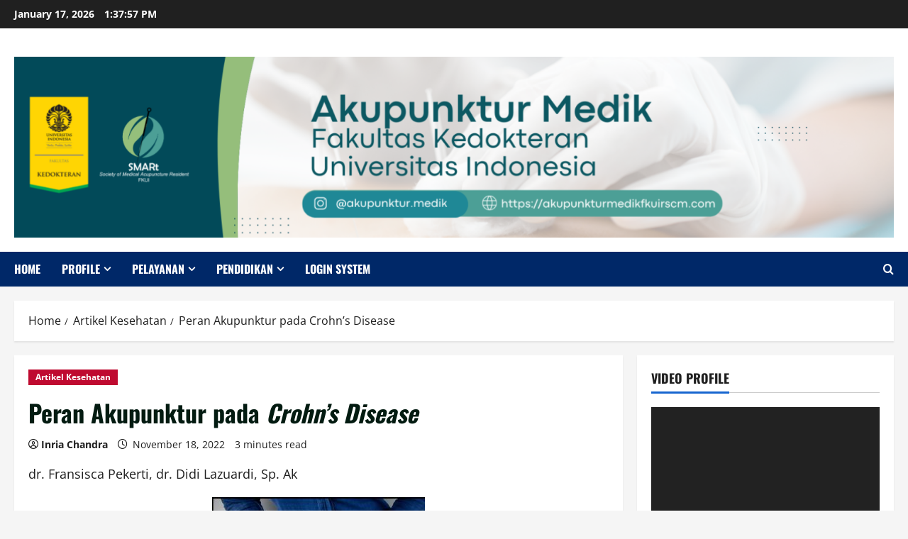

--- FILE ---
content_type: text/html; charset=UTF-8
request_url: https://akupunkturmedikfkuirscm.com/peran-akupunktur-pada-crohns-disease/
body_size: 32608
content:
<!doctype html>
<html lang="en-US">

<head>
  <meta charset="UTF-8">
  <meta name="viewport" content="width=device-width, initial-scale=1">
  <link rel="profile" href="https://gmpg.org/xfn/11">

  <title>Peran Akupunktur pada Crohn’s Disease - Akupunktur Medik FKUI</title>
<meta name='robots' content='index, max-snippet:-1, max-image-preview:large, max-video-preview:-1, follow' />
<link rel="canonical" href="https://akupunkturmedikfkuirscm.com/peran-akupunktur-pada-crohns-disease/" />
<meta name="description" content="Crohn’s disease (CD) merupakan suatu penyakit inflamasi kronis berulang yang mengakibatkan kerusakan usus dan gangguan fungsi usus. Kondisi"><script type="application/ld+json">{"@context":"https://schema.org","@type":"Organization","@id":"https://akupunkturmedikfkuirscm.com/#","name":"","url":"https://akupunkturmedikfkuirscm.com","logo":{"@type":"ImageObject","@id":"https://akupunkturmedikfkuirscm.com/#logo","inLanguage":"en-US"},"description":"Akupunktur Medik FKUI ","sameAs":["https://x.com/"]}</script><meta property="og:url" content="https://akupunkturmedikfkuirscm.com/peran-akupunktur-pada-crohns-disease/" /><meta property="og:site_name" content="Akupunktur Medik FKUI " /><meta property="og:locale" content="en_US" /><meta property="og:type" content="article" /><meta property="og:title" content="Peran Akupunktur pada Crohn’s Disease - Akupunktur Medik FKUI" /><meta property="og:description" content="Crohn’s disease (CD) merupakan suatu penyakit inflamasi kronis berulang yang mengakibatkan kerusakan usus dan gangguan fungsi usus. Kondisi" /><meta name="twitter:card" content="summary"/><meta name="twitter:locale" content="en_US"/><meta name="twitter:title"  content="Peran Akupunktur pada Crohn’s Disease - Akupunktur Medik FKUI"/><meta name="twitter:description" content="Crohn’s disease (CD) merupakan suatu penyakit inflamasi kronis berulang yang mengakibatkan kerusakan usus dan gangguan fungsi usus. Kondisi"/><meta name="twitter:url" content="https://akupunkturmedikfkuirscm.com/peran-akupunktur-pada-crohns-disease/"/><link rel="alternate" type="application/rss+xml" title="Akupunktur Medik FKUI  &raquo; Feed" href="https://akupunkturmedikfkuirscm.com/feed/" />
<link rel="alternate" type="application/rss+xml" title="Akupunktur Medik FKUI  &raquo; Comments Feed" href="https://akupunkturmedikfkuirscm.com/comments/feed/" />
<link rel="alternate" type="text/calendar" title="Akupunktur Medik FKUI  &raquo; iCal Feed" href="https://akupunkturmedikfkuirscm.com/events/?ical=1" />
<link rel="alternate" type="application/rss+xml" title="Akupunktur Medik FKUI  &raquo; Peran Akupunktur pada Crohn’s Disease Comments Feed" href="https://akupunkturmedikfkuirscm.com/peran-akupunktur-pada-crohns-disease/feed/" />
<link rel="alternate" title="oEmbed (JSON)" type="application/json+oembed" href="https://akupunkturmedikfkuirscm.com/wp-json/oembed/1.0/embed?url=https%3A%2F%2Fakupunkturmedikfkuirscm.com%2Fperan-akupunktur-pada-crohns-disease%2F" />
<link rel="alternate" title="oEmbed (XML)" type="text/xml+oembed" href="https://akupunkturmedikfkuirscm.com/wp-json/oembed/1.0/embed?url=https%3A%2F%2Fakupunkturmedikfkuirscm.com%2Fperan-akupunktur-pada-crohns-disease%2F&#038;format=xml" />
<style id='wp-img-auto-sizes-contain-inline-css' type='text/css'>
img:is([sizes=auto i],[sizes^="auto," i]){contain-intrinsic-size:3000px 1500px}
/*# sourceURL=wp-img-auto-sizes-contain-inline-css */
</style>

<style id='wp-block-paragraph-inline-css' type='text/css'>
.is-small-text{font-size:.875em}.is-regular-text{font-size:1em}.is-large-text{font-size:2.25em}.is-larger-text{font-size:3em}.has-drop-cap:not(:focus):first-letter{float:left;font-size:8.4em;font-style:normal;font-weight:100;line-height:.68;margin:.05em .1em 0 0;text-transform:uppercase}body.rtl .has-drop-cap:not(:focus):first-letter{float:none;margin-left:.1em}p.has-drop-cap.has-background{overflow:hidden}:root :where(p.has-background){padding:1.25em 2.375em}:where(p.has-text-color:not(.has-link-color)) a{color:inherit}p.has-text-align-left[style*="writing-mode:vertical-lr"],p.has-text-align-right[style*="writing-mode:vertical-rl"]{rotate:180deg}
/*# sourceURL=https://akupunkturmedikfkuirscm.com/wp-includes/blocks/paragraph/style.min.css */
</style>
<link rel='stylesheet' id='morenews-font-oswald-css' href='https://akupunkturmedikfkuirscm.com/wp-content/themes/morenews/assets/fonts/css/oswald.css' type='text/css' media='all' />
<link rel='stylesheet' id='morenews-font-open-sans-css' href='https://akupunkturmedikfkuirscm.com/wp-content/themes/morenews/assets/fonts/css/open-sans.css' type='text/css' media='all' />
<style id='wp-emoji-styles-inline-css' type='text/css'>

	img.wp-smiley, img.emoji {
		display: inline !important;
		border: none !important;
		box-shadow: none !important;
		height: 1em !important;
		width: 1em !important;
		margin: 0 0.07em !important;
		vertical-align: -0.1em !important;
		background: none !important;
		padding: 0 !important;
	}
/*# sourceURL=wp-emoji-styles-inline-css */
</style>
<link rel='stylesheet' id='wp-block-library-css' href='https://akupunkturmedikfkuirscm.com/wp-includes/css/dist/block-library/style.min.css?ver=63e6fd94e43d1c4612e3dcf0500c8120' type='text/css' media='all' />
<style id='wp-block-image-inline-css' type='text/css'>
.wp-block-image>a,.wp-block-image>figure>a{display:inline-block}.wp-block-image img{box-sizing:border-box;height:auto;max-width:100%;vertical-align:bottom}@media not (prefers-reduced-motion){.wp-block-image img.hide{visibility:hidden}.wp-block-image img.show{animation:show-content-image .4s}}.wp-block-image[style*=border-radius] img,.wp-block-image[style*=border-radius]>a{border-radius:inherit}.wp-block-image.has-custom-border img{box-sizing:border-box}.wp-block-image.aligncenter{text-align:center}.wp-block-image.alignfull>a,.wp-block-image.alignwide>a{width:100%}.wp-block-image.alignfull img,.wp-block-image.alignwide img{height:auto;width:100%}.wp-block-image .aligncenter,.wp-block-image .alignleft,.wp-block-image .alignright,.wp-block-image.aligncenter,.wp-block-image.alignleft,.wp-block-image.alignright{display:table}.wp-block-image .aligncenter>figcaption,.wp-block-image .alignleft>figcaption,.wp-block-image .alignright>figcaption,.wp-block-image.aligncenter>figcaption,.wp-block-image.alignleft>figcaption,.wp-block-image.alignright>figcaption{caption-side:bottom;display:table-caption}.wp-block-image .alignleft{float:left;margin:.5em 1em .5em 0}.wp-block-image .alignright{float:right;margin:.5em 0 .5em 1em}.wp-block-image .aligncenter{margin-left:auto;margin-right:auto}.wp-block-image :where(figcaption){margin-bottom:1em;margin-top:.5em}.wp-block-image.is-style-circle-mask img{border-radius:9999px}@supports ((-webkit-mask-image:none) or (mask-image:none)) or (-webkit-mask-image:none){.wp-block-image.is-style-circle-mask img{border-radius:0;-webkit-mask-image:url('data:image/svg+xml;utf8,<svg viewBox="0 0 100 100" xmlns="http://www.w3.org/2000/svg"><circle cx="50" cy="50" r="50"/></svg>');mask-image:url('data:image/svg+xml;utf8,<svg viewBox="0 0 100 100" xmlns="http://www.w3.org/2000/svg"><circle cx="50" cy="50" r="50"/></svg>');mask-mode:alpha;-webkit-mask-position:center;mask-position:center;-webkit-mask-repeat:no-repeat;mask-repeat:no-repeat;-webkit-mask-size:contain;mask-size:contain}}:root :where(.wp-block-image.is-style-rounded img,.wp-block-image .is-style-rounded img){border-radius:9999px}.wp-block-image figure{margin:0}.wp-lightbox-container{display:flex;flex-direction:column;position:relative}.wp-lightbox-container img{cursor:zoom-in}.wp-lightbox-container img:hover+button{opacity:1}.wp-lightbox-container button{align-items:center;backdrop-filter:blur(16px) saturate(180%);background-color:#5a5a5a40;border:none;border-radius:4px;cursor:zoom-in;display:flex;height:20px;justify-content:center;opacity:0;padding:0;position:absolute;right:16px;text-align:center;top:16px;width:20px;z-index:100}@media not (prefers-reduced-motion){.wp-lightbox-container button{transition:opacity .2s ease}}.wp-lightbox-container button:focus-visible{outline:3px auto #5a5a5a40;outline:3px auto -webkit-focus-ring-color;outline-offset:3px}.wp-lightbox-container button:hover{cursor:pointer;opacity:1}.wp-lightbox-container button:focus{opacity:1}.wp-lightbox-container button:focus,.wp-lightbox-container button:hover,.wp-lightbox-container button:not(:hover):not(:active):not(.has-background){background-color:#5a5a5a40;border:none}.wp-lightbox-overlay{box-sizing:border-box;cursor:zoom-out;height:100vh;left:0;overflow:hidden;position:fixed;top:0;visibility:hidden;width:100%;z-index:100000}.wp-lightbox-overlay .close-button{align-items:center;cursor:pointer;display:flex;justify-content:center;min-height:40px;min-width:40px;padding:0;position:absolute;right:calc(env(safe-area-inset-right) + 16px);top:calc(env(safe-area-inset-top) + 16px);z-index:5000000}.wp-lightbox-overlay .close-button:focus,.wp-lightbox-overlay .close-button:hover,.wp-lightbox-overlay .close-button:not(:hover):not(:active):not(.has-background){background:none;border:none}.wp-lightbox-overlay .lightbox-image-container{height:var(--wp--lightbox-container-height);left:50%;overflow:hidden;position:absolute;top:50%;transform:translate(-50%,-50%);transform-origin:top left;width:var(--wp--lightbox-container-width);z-index:9999999999}.wp-lightbox-overlay .wp-block-image{align-items:center;box-sizing:border-box;display:flex;height:100%;justify-content:center;margin:0;position:relative;transform-origin:0 0;width:100%;z-index:3000000}.wp-lightbox-overlay .wp-block-image img{height:var(--wp--lightbox-image-height);min-height:var(--wp--lightbox-image-height);min-width:var(--wp--lightbox-image-width);width:var(--wp--lightbox-image-width)}.wp-lightbox-overlay .wp-block-image figcaption{display:none}.wp-lightbox-overlay button{background:none;border:none}.wp-lightbox-overlay .scrim{background-color:#fff;height:100%;opacity:.9;position:absolute;width:100%;z-index:2000000}.wp-lightbox-overlay.active{visibility:visible}@media not (prefers-reduced-motion){.wp-lightbox-overlay.active{animation:turn-on-visibility .25s both}.wp-lightbox-overlay.active img{animation:turn-on-visibility .35s both}.wp-lightbox-overlay.show-closing-animation:not(.active){animation:turn-off-visibility .35s both}.wp-lightbox-overlay.show-closing-animation:not(.active) img{animation:turn-off-visibility .25s both}.wp-lightbox-overlay.zoom.active{animation:none;opacity:1;visibility:visible}.wp-lightbox-overlay.zoom.active .lightbox-image-container{animation:lightbox-zoom-in .4s}.wp-lightbox-overlay.zoom.active .lightbox-image-container img{animation:none}.wp-lightbox-overlay.zoom.active .scrim{animation:turn-on-visibility .4s forwards}.wp-lightbox-overlay.zoom.show-closing-animation:not(.active){animation:none}.wp-lightbox-overlay.zoom.show-closing-animation:not(.active) .lightbox-image-container{animation:lightbox-zoom-out .4s}.wp-lightbox-overlay.zoom.show-closing-animation:not(.active) .lightbox-image-container img{animation:none}.wp-lightbox-overlay.zoom.show-closing-animation:not(.active) .scrim{animation:turn-off-visibility .4s forwards}}@keyframes show-content-image{0%{visibility:hidden}99%{visibility:hidden}to{visibility:visible}}@keyframes turn-on-visibility{0%{opacity:0}to{opacity:1}}@keyframes turn-off-visibility{0%{opacity:1;visibility:visible}99%{opacity:0;visibility:visible}to{opacity:0;visibility:hidden}}@keyframes lightbox-zoom-in{0%{transform:translate(calc((-100vw + var(--wp--lightbox-scrollbar-width))/2 + var(--wp--lightbox-initial-left-position)),calc(-50vh + var(--wp--lightbox-initial-top-position))) scale(var(--wp--lightbox-scale))}to{transform:translate(-50%,-50%) scale(1)}}@keyframes lightbox-zoom-out{0%{transform:translate(-50%,-50%) scale(1);visibility:visible}99%{visibility:visible}to{transform:translate(calc((-100vw + var(--wp--lightbox-scrollbar-width))/2 + var(--wp--lightbox-initial-left-position)),calc(-50vh + var(--wp--lightbox-initial-top-position))) scale(var(--wp--lightbox-scale));visibility:hidden}}
/*# sourceURL=https://akupunkturmedikfkuirscm.com/wp-includes/blocks/image/style.min.css */
</style>
<style id='wp-block-image-theme-inline-css' type='text/css'>
:root :where(.wp-block-image figcaption){color:#555;font-size:13px;text-align:center}.is-dark-theme :root :where(.wp-block-image figcaption){color:#ffffffa6}.wp-block-image{margin:0 0 1em}
/*# sourceURL=https://akupunkturmedikfkuirscm.com/wp-includes/blocks/image/theme.min.css */
</style>
<style id='wp-block-embed-inline-css' type='text/css'>
.wp-block-embed.alignleft,.wp-block-embed.alignright,.wp-block[data-align=left]>[data-type="core/embed"],.wp-block[data-align=right]>[data-type="core/embed"]{max-width:360px;width:100%}.wp-block-embed.alignleft .wp-block-embed__wrapper,.wp-block-embed.alignright .wp-block-embed__wrapper,.wp-block[data-align=left]>[data-type="core/embed"] .wp-block-embed__wrapper,.wp-block[data-align=right]>[data-type="core/embed"] .wp-block-embed__wrapper{min-width:280px}.wp-block-cover .wp-block-embed{min-height:240px;min-width:320px}.wp-block-embed{overflow-wrap:break-word}.wp-block-embed :where(figcaption){margin-bottom:1em;margin-top:.5em}.wp-block-embed iframe{max-width:100%}.wp-block-embed__wrapper{position:relative}.wp-embed-responsive .wp-has-aspect-ratio .wp-block-embed__wrapper:before{content:"";display:block;padding-top:50%}.wp-embed-responsive .wp-has-aspect-ratio iframe{bottom:0;height:100%;left:0;position:absolute;right:0;top:0;width:100%}.wp-embed-responsive .wp-embed-aspect-21-9 .wp-block-embed__wrapper:before{padding-top:42.85%}.wp-embed-responsive .wp-embed-aspect-18-9 .wp-block-embed__wrapper:before{padding-top:50%}.wp-embed-responsive .wp-embed-aspect-16-9 .wp-block-embed__wrapper:before{padding-top:56.25%}.wp-embed-responsive .wp-embed-aspect-4-3 .wp-block-embed__wrapper:before{padding-top:75%}.wp-embed-responsive .wp-embed-aspect-1-1 .wp-block-embed__wrapper:before{padding-top:100%}.wp-embed-responsive .wp-embed-aspect-9-16 .wp-block-embed__wrapper:before{padding-top:177.77%}.wp-embed-responsive .wp-embed-aspect-1-2 .wp-block-embed__wrapper:before{padding-top:200%}
/*# sourceURL=https://akupunkturmedikfkuirscm.com/wp-includes/blocks/embed/style.min.css */
</style>
<style id='wp-block-embed-theme-inline-css' type='text/css'>
.wp-block-embed :where(figcaption){color:#555;font-size:13px;text-align:center}.is-dark-theme .wp-block-embed :where(figcaption){color:#ffffffa6}.wp-block-embed{margin:0 0 1em}
/*# sourceURL=https://akupunkturmedikfkuirscm.com/wp-includes/blocks/embed/theme.min.css */
</style>
<style id='global-styles-inline-css' type='text/css'>
:root{--wp--preset--aspect-ratio--square: 1;--wp--preset--aspect-ratio--4-3: 4/3;--wp--preset--aspect-ratio--3-4: 3/4;--wp--preset--aspect-ratio--3-2: 3/2;--wp--preset--aspect-ratio--2-3: 2/3;--wp--preset--aspect-ratio--16-9: 16/9;--wp--preset--aspect-ratio--9-16: 9/16;--wp--preset--color--black: #000000;--wp--preset--color--cyan-bluish-gray: #abb8c3;--wp--preset--color--white: #ffffff;--wp--preset--color--pale-pink: #f78da7;--wp--preset--color--vivid-red: #cf2e2e;--wp--preset--color--luminous-vivid-orange: #ff6900;--wp--preset--color--luminous-vivid-amber: #fcb900;--wp--preset--color--light-green-cyan: #7bdcb5;--wp--preset--color--vivid-green-cyan: #00d084;--wp--preset--color--pale-cyan-blue: #8ed1fc;--wp--preset--color--vivid-cyan-blue: #0693e3;--wp--preset--color--vivid-purple: #9b51e0;--wp--preset--gradient--vivid-cyan-blue-to-vivid-purple: linear-gradient(135deg,rgb(6,147,227) 0%,rgb(155,81,224) 100%);--wp--preset--gradient--light-green-cyan-to-vivid-green-cyan: linear-gradient(135deg,rgb(122,220,180) 0%,rgb(0,208,130) 100%);--wp--preset--gradient--luminous-vivid-amber-to-luminous-vivid-orange: linear-gradient(135deg,rgb(252,185,0) 0%,rgb(255,105,0) 100%);--wp--preset--gradient--luminous-vivid-orange-to-vivid-red: linear-gradient(135deg,rgb(255,105,0) 0%,rgb(207,46,46) 100%);--wp--preset--gradient--very-light-gray-to-cyan-bluish-gray: linear-gradient(135deg,rgb(238,238,238) 0%,rgb(169,184,195) 100%);--wp--preset--gradient--cool-to-warm-spectrum: linear-gradient(135deg,rgb(74,234,220) 0%,rgb(151,120,209) 20%,rgb(207,42,186) 40%,rgb(238,44,130) 60%,rgb(251,105,98) 80%,rgb(254,248,76) 100%);--wp--preset--gradient--blush-light-purple: linear-gradient(135deg,rgb(255,206,236) 0%,rgb(152,150,240) 100%);--wp--preset--gradient--blush-bordeaux: linear-gradient(135deg,rgb(254,205,165) 0%,rgb(254,45,45) 50%,rgb(107,0,62) 100%);--wp--preset--gradient--luminous-dusk: linear-gradient(135deg,rgb(255,203,112) 0%,rgb(199,81,192) 50%,rgb(65,88,208) 100%);--wp--preset--gradient--pale-ocean: linear-gradient(135deg,rgb(255,245,203) 0%,rgb(182,227,212) 50%,rgb(51,167,181) 100%);--wp--preset--gradient--electric-grass: linear-gradient(135deg,rgb(202,248,128) 0%,rgb(113,206,126) 100%);--wp--preset--gradient--midnight: linear-gradient(135deg,rgb(2,3,129) 0%,rgb(40,116,252) 100%);--wp--preset--font-size--small: 13px;--wp--preset--font-size--medium: 20px;--wp--preset--font-size--large: 36px;--wp--preset--font-size--x-large: 42px;--wp--preset--spacing--20: 0.44rem;--wp--preset--spacing--30: 0.67rem;--wp--preset--spacing--40: 1rem;--wp--preset--spacing--50: 1.5rem;--wp--preset--spacing--60: 2.25rem;--wp--preset--spacing--70: 3.38rem;--wp--preset--spacing--80: 5.06rem;--wp--preset--shadow--natural: 6px 6px 9px rgba(0, 0, 0, 0.2);--wp--preset--shadow--deep: 12px 12px 50px rgba(0, 0, 0, 0.4);--wp--preset--shadow--sharp: 6px 6px 0px rgba(0, 0, 0, 0.2);--wp--preset--shadow--outlined: 6px 6px 0px -3px rgb(255, 255, 255), 6px 6px rgb(0, 0, 0);--wp--preset--shadow--crisp: 6px 6px 0px rgb(0, 0, 0);}:root { --wp--style--global--content-size: 930px;--wp--style--global--wide-size: 1400px; }:where(body) { margin: 0; }.wp-site-blocks > .alignleft { float: left; margin-right: 2em; }.wp-site-blocks > .alignright { float: right; margin-left: 2em; }.wp-site-blocks > .aligncenter { justify-content: center; margin-left: auto; margin-right: auto; }:where(.wp-site-blocks) > * { margin-block-start: 24px; margin-block-end: 0; }:where(.wp-site-blocks) > :first-child { margin-block-start: 0; }:where(.wp-site-blocks) > :last-child { margin-block-end: 0; }:root { --wp--style--block-gap: 24px; }:root :where(.is-layout-flow) > :first-child{margin-block-start: 0;}:root :where(.is-layout-flow) > :last-child{margin-block-end: 0;}:root :where(.is-layout-flow) > *{margin-block-start: 24px;margin-block-end: 0;}:root :where(.is-layout-constrained) > :first-child{margin-block-start: 0;}:root :where(.is-layout-constrained) > :last-child{margin-block-end: 0;}:root :where(.is-layout-constrained) > *{margin-block-start: 24px;margin-block-end: 0;}:root :where(.is-layout-flex){gap: 24px;}:root :where(.is-layout-grid){gap: 24px;}.is-layout-flow > .alignleft{float: left;margin-inline-start: 0;margin-inline-end: 2em;}.is-layout-flow > .alignright{float: right;margin-inline-start: 2em;margin-inline-end: 0;}.is-layout-flow > .aligncenter{margin-left: auto !important;margin-right: auto !important;}.is-layout-constrained > .alignleft{float: left;margin-inline-start: 0;margin-inline-end: 2em;}.is-layout-constrained > .alignright{float: right;margin-inline-start: 2em;margin-inline-end: 0;}.is-layout-constrained > .aligncenter{margin-left: auto !important;margin-right: auto !important;}.is-layout-constrained > :where(:not(.alignleft):not(.alignright):not(.alignfull)){max-width: var(--wp--style--global--content-size);margin-left: auto !important;margin-right: auto !important;}.is-layout-constrained > .alignwide{max-width: var(--wp--style--global--wide-size);}body .is-layout-flex{display: flex;}.is-layout-flex{flex-wrap: wrap;align-items: center;}.is-layout-flex > :is(*, div){margin: 0;}body .is-layout-grid{display: grid;}.is-layout-grid > :is(*, div){margin: 0;}body{padding-top: 0px;padding-right: 0px;padding-bottom: 0px;padding-left: 0px;}a:where(:not(.wp-element-button)){text-decoration: none;}:root :where(.wp-element-button, .wp-block-button__link){background-color: #32373c;border-radius: 0;border-width: 0;color: #fff;font-family: inherit;font-size: inherit;font-style: inherit;font-weight: inherit;letter-spacing: inherit;line-height: inherit;padding-top: calc(0.667em + 2px);padding-right: calc(1.333em + 2px);padding-bottom: calc(0.667em + 2px);padding-left: calc(1.333em + 2px);text-decoration: none;text-transform: inherit;}.has-black-color{color: var(--wp--preset--color--black) !important;}.has-cyan-bluish-gray-color{color: var(--wp--preset--color--cyan-bluish-gray) !important;}.has-white-color{color: var(--wp--preset--color--white) !important;}.has-pale-pink-color{color: var(--wp--preset--color--pale-pink) !important;}.has-vivid-red-color{color: var(--wp--preset--color--vivid-red) !important;}.has-luminous-vivid-orange-color{color: var(--wp--preset--color--luminous-vivid-orange) !important;}.has-luminous-vivid-amber-color{color: var(--wp--preset--color--luminous-vivid-amber) !important;}.has-light-green-cyan-color{color: var(--wp--preset--color--light-green-cyan) !important;}.has-vivid-green-cyan-color{color: var(--wp--preset--color--vivid-green-cyan) !important;}.has-pale-cyan-blue-color{color: var(--wp--preset--color--pale-cyan-blue) !important;}.has-vivid-cyan-blue-color{color: var(--wp--preset--color--vivid-cyan-blue) !important;}.has-vivid-purple-color{color: var(--wp--preset--color--vivid-purple) !important;}.has-black-background-color{background-color: var(--wp--preset--color--black) !important;}.has-cyan-bluish-gray-background-color{background-color: var(--wp--preset--color--cyan-bluish-gray) !important;}.has-white-background-color{background-color: var(--wp--preset--color--white) !important;}.has-pale-pink-background-color{background-color: var(--wp--preset--color--pale-pink) !important;}.has-vivid-red-background-color{background-color: var(--wp--preset--color--vivid-red) !important;}.has-luminous-vivid-orange-background-color{background-color: var(--wp--preset--color--luminous-vivid-orange) !important;}.has-luminous-vivid-amber-background-color{background-color: var(--wp--preset--color--luminous-vivid-amber) !important;}.has-light-green-cyan-background-color{background-color: var(--wp--preset--color--light-green-cyan) !important;}.has-vivid-green-cyan-background-color{background-color: var(--wp--preset--color--vivid-green-cyan) !important;}.has-pale-cyan-blue-background-color{background-color: var(--wp--preset--color--pale-cyan-blue) !important;}.has-vivid-cyan-blue-background-color{background-color: var(--wp--preset--color--vivid-cyan-blue) !important;}.has-vivid-purple-background-color{background-color: var(--wp--preset--color--vivid-purple) !important;}.has-black-border-color{border-color: var(--wp--preset--color--black) !important;}.has-cyan-bluish-gray-border-color{border-color: var(--wp--preset--color--cyan-bluish-gray) !important;}.has-white-border-color{border-color: var(--wp--preset--color--white) !important;}.has-pale-pink-border-color{border-color: var(--wp--preset--color--pale-pink) !important;}.has-vivid-red-border-color{border-color: var(--wp--preset--color--vivid-red) !important;}.has-luminous-vivid-orange-border-color{border-color: var(--wp--preset--color--luminous-vivid-orange) !important;}.has-luminous-vivid-amber-border-color{border-color: var(--wp--preset--color--luminous-vivid-amber) !important;}.has-light-green-cyan-border-color{border-color: var(--wp--preset--color--light-green-cyan) !important;}.has-vivid-green-cyan-border-color{border-color: var(--wp--preset--color--vivid-green-cyan) !important;}.has-pale-cyan-blue-border-color{border-color: var(--wp--preset--color--pale-cyan-blue) !important;}.has-vivid-cyan-blue-border-color{border-color: var(--wp--preset--color--vivid-cyan-blue) !important;}.has-vivid-purple-border-color{border-color: var(--wp--preset--color--vivid-purple) !important;}.has-vivid-cyan-blue-to-vivid-purple-gradient-background{background: var(--wp--preset--gradient--vivid-cyan-blue-to-vivid-purple) !important;}.has-light-green-cyan-to-vivid-green-cyan-gradient-background{background: var(--wp--preset--gradient--light-green-cyan-to-vivid-green-cyan) !important;}.has-luminous-vivid-amber-to-luminous-vivid-orange-gradient-background{background: var(--wp--preset--gradient--luminous-vivid-amber-to-luminous-vivid-orange) !important;}.has-luminous-vivid-orange-to-vivid-red-gradient-background{background: var(--wp--preset--gradient--luminous-vivid-orange-to-vivid-red) !important;}.has-very-light-gray-to-cyan-bluish-gray-gradient-background{background: var(--wp--preset--gradient--very-light-gray-to-cyan-bluish-gray) !important;}.has-cool-to-warm-spectrum-gradient-background{background: var(--wp--preset--gradient--cool-to-warm-spectrum) !important;}.has-blush-light-purple-gradient-background{background: var(--wp--preset--gradient--blush-light-purple) !important;}.has-blush-bordeaux-gradient-background{background: var(--wp--preset--gradient--blush-bordeaux) !important;}.has-luminous-dusk-gradient-background{background: var(--wp--preset--gradient--luminous-dusk) !important;}.has-pale-ocean-gradient-background{background: var(--wp--preset--gradient--pale-ocean) !important;}.has-electric-grass-gradient-background{background: var(--wp--preset--gradient--electric-grass) !important;}.has-midnight-gradient-background{background: var(--wp--preset--gradient--midnight) !important;}.has-small-font-size{font-size: var(--wp--preset--font-size--small) !important;}.has-medium-font-size{font-size: var(--wp--preset--font-size--medium) !important;}.has-large-font-size{font-size: var(--wp--preset--font-size--large) !important;}.has-x-large-font-size{font-size: var(--wp--preset--font-size--x-large) !important;}
/*# sourceURL=global-styles-inline-css */
</style>

<link rel='stylesheet' id='bootstrap-css' href='https://akupunkturmedikfkuirscm.com/wp-content/themes/morenews/assets/bootstrap/css/bootstrap.min.css?ver=63e6fd94e43d1c4612e3dcf0500c8120' type='text/css' media='all' />
<link rel='stylesheet' id='morenews-style-css' href='https://akupunkturmedikfkuirscm.com/wp-content/themes/morenews/style.css?ver=63e6fd94e43d1c4612e3dcf0500c8120' type='text/css' media='all' />
<style id='morenews-style-inline-css' type='text/css'>
body.aft-dark-mode #sidr,body.aft-dark-mode,body.aft-dark-mode.custom-background,body.aft-dark-mode #af-preloader{background-color:#000000;} body.aft-default-mode #sidr,body.aft-default-mode #af-preloader,body.aft-default-mode{background-color:#f5f5f5;} .frm_style_formidable-style.with_frm_style .frm_compact .frm_dropzone.dz-clickable .dz-message,.frm_style_formidable-style.with_frm_style input[type=submit],.frm_style_formidable-style.with_frm_style .frm_submit input[type=button],.frm_style_formidable-style.with_frm_style .frm_submit button,.frm_form_submit_style,.frm_style_formidable-style.with_frm_style .frm-edit-page-btn,.woocommerce #respond input#submit.disabled,.woocommerce #respond input#submit:disabled,.woocommerce #respond input#submit:disabled[disabled],.woocommerce a.button.disabled,.woocommerce a.button:disabled,.woocommerce a.button:disabled[disabled],.woocommerce button.button.disabled,.woocommerce button.button:disabled,.woocommerce button.button:disabled[disabled],.woocommerce input.button.disabled,.woocommerce input.button:disabled,.woocommerce input.button:disabled[disabled],.woocommerce #respond input#submit,.woocommerce a.button,.woocommerce button.button,.woocommerce input.button,.woocommerce #respond input#submit.alt,.woocommerce a.button.alt,.woocommerce button.button.alt,.woocommerce input.button.alt,.woocommerce-account .addresses .title .edit,:root .wc-block-featured-product__link :where(.wp-element-button,.wp-block-button__link),:root .wc-block-featured-category__link :where(.wp-element-button,.wp-block-button__link),hustle-button,button.wc-block-mini-cart__button,.wc-block-checkout .wp-block-button__link,.wp-block-button.wc-block-components-product-button .wp-block-button__link,.wc-block-grid__product-add-to-cart.wp-block-button .wp-block-button__link,body .wc-block-components-button,.wc-block-grid .wp-block-button__link,.woocommerce-notices-wrapper .button,body .woocommerce-notices-wrapper .button:hover,body.woocommerce .single_add_to_cart_button.button:hover,body.woocommerce a.button.add_to_cart_button:hover,.widget-title-fill-and-border .morenews-widget .wp-block-search__label,.widget-title-fill-and-border .morenews-widget .wp-block-group .wp-block-heading,.widget-title-fill-and-no-border .morenews-widget .wp-block-search__label,.widget-title-fill-and-no-border .morenews-widget .wp-block-group .wp-block-heading,.widget-title-fill-and-border .wp_post_author_widget .widget-title .header-after,.widget-title-fill-and-border .widget-title .heading-line,.widget-title-fill-and-border .aft-posts-tabs-panel .nav-tabs>li>a.active,.widget-title-fill-and-border .aft-main-banner-wrapper .widget-title .heading-line ,.widget-title-fill-and-no-border .wp_post_author_widget .widget-title .header-after,.widget-title-fill-and-no-border .widget-title .heading-line,.widget-title-fill-and-no-border .aft-posts-tabs-panel .nav-tabs>li>a.active,.widget-title-fill-and-no-border .aft-main-banner-wrapper .widget-title .heading-line,a.sidr-class-sidr-button-close,body.widget-title-border-bottom .header-after1 .heading-line-before,body.widget-title-border-bottom .widget-title .heading-line-before,.widget-title-border-center .morenews-widget .wp-block-search__label::after,.widget-title-border-center .morenews-widget .wp-block-group .wp-block-heading::after,.widget-title-border-center .wp_post_author_widget .widget-title .heading-line-before,.widget-title-border-center .aft-posts-tabs-panel .nav-tabs>li>a.active::after,.widget-title-border-center .wp_post_author_widget .widget-title .header-after::after,.widget-title-border-center .widget-title .heading-line-after,.widget-title-border-bottom .morenews-widget .wp-block-search__label::after,.widget-title-border-bottom .morenews-widget .wp-block-group .wp-block-heading::after,.widget-title-border-bottom .heading-line::before,.widget-title-border-bottom .wp-post-author-wrap .header-after::before,.widget-title-border-bottom .aft-posts-tabs-panel .nav-tabs>li>a.active span::after,.aft-dark-mode .is-style-fill a.wp-block-button__link:not(.has-background),.aft-default-mode .is-style-fill a.wp-block-button__link:not(.has-background),#reading-progress-bar,a.comment-reply-link,body.aft-default-mode .reply a,body.aft-dark-mode .reply a,.aft-popular-taxonomies-lists span::before ,#loader-wrapper div,span.heading-line::before,.wp-post-author-wrap .header-after::before,body.aft-dark-mode input[type="button"],body.aft-dark-mode input[type="reset"],body.aft-dark-mode input[type="submit"],body.aft-dark-mode .inner-suscribe input[type=submit],body.aft-default-mode input[type="button"],body.aft-default-mode input[type="reset"],body.aft-default-mode input[type="submit"],body.aft-default-mode .inner-suscribe input[type=submit],.woocommerce-product-search button[type="submit"],input.search-submit,.wp-block-search__button,.af-youtube-slider .af-video-wrap .af-bg-play i,.af-youtube-video-list .entry-header-yt-video-wrapper .af-yt-video-play i,.af-post-format i,body .btn-style1 a:visited,body .btn-style1 a,body span.post-page-numbers.current,body .morenews-pagination .nav-links .page-numbers.current,body #scroll-up,button,a.author-button.primary,.morenews-reaction-button .reaction-percentage,h3.morenews-subtitle:after,body article.sticky .read-single:before,.aft-readmore-wrapper a.aft-readmore:hover,body.aft-dark-mode .aft-readmore-wrapper a.aft-readmore:hover,footer.site-footer .aft-readmore-wrapper a.aft-readmore:hover,.aft-readmore-wrapper a.aft-readmore:hover,body .trending-posts-vertical .trending-no{background-color:#002868;} div.wpforms-container-full button[type=submit]:hover,div.wpforms-container-full button[type=submit]:not(:hover):not(:active){background-color:#002868 !important;} .grid-design-texts-over-image .aft-readmore-wrapper a.aft-readmore:hover,.aft-readmore-wrapper a.aft-readmore:hover,body.aft-dark-mode .aft-readmore-wrapper a.aft-readmore:hover,body.aft-default-mode .aft-readmore-wrapper a.aft-readmore:hover,a.author-button.primary,.morenews-post-badge,body.single .entry-header .aft-post-excerpt-and-meta .post-excerpt,body.aft-dark-mode.single span.tags-links a:hover,.morenews-pagination .nav-links .page-numbers.current,.aft-readmore-wrapper a.aft-readmore:hover,p.awpa-more-posts a:hover,.wp-post-author-meta .wp-post-author-meta-more-posts a.awpa-more-posts:hover{border-color:#002868;} body:not(.rtl) .aft-popular-taxonomies-lists span::after{border-left-color:#002868;} body.rtl .aft-popular-taxonomies-lists span::after{border-right-color:#002868;} .widget-title-fill-and-no-border .morenews-widget .wp-block-search__label::after,.widget-title-fill-and-no-border .morenews-widget .wp-block-group .wp-block-heading::after,.widget-title-fill-and-no-border .aft-posts-tabs-panel .nav-tabs>li a.active::after,.widget-title-fill-and-no-border .morenews-widget .widget-title::before,.widget-title-fill-and-no-border .morenews-customizer .widget-title::before{border-top-color:#002868;} .woocommerce div.product .woocommerce-tabs ul.tabs li.active,#scroll-up::after,.aft-dark-mode #loader,.aft-default-mode #loader{border-bottom-color:#002868;} footer.site-footer .wp-calendar-nav a:hover,footer.site-footer .wp-block-latest-comments__comment-meta a:hover,.aft-dark-mode .tagcloud a:hover,.aft-dark-mode .widget ul.menu >li a:hover,.aft-dark-mode .widget > ul > li a:hover,.banner-exclusive-posts-wrapper a:hover,.list-style .read-title h3 a:hover,.grid-design-default .read-title h3 a:hover,body.aft-dark-mode .banner-exclusive-posts-wrapper a:hover,body.aft-dark-mode .banner-exclusive-posts-wrapper a:visited:hover,body.aft-default-mode .banner-exclusive-posts-wrapper a:hover,body.aft-default-mode .banner-exclusive-posts-wrapper a:visited:hover,body.wp-post-author-meta .awpa-display-name a:hover,.widget_text a ,.post-description a:not(.aft-readmore),.post-description a:not(.aft-readmore):visited,.wp_post_author_widget .wp-post-author-meta .awpa-display-name a:hover,.wp-post-author-meta .wp-post-author-meta-more-posts a.awpa-more-posts:hover,body.aft-default-mode .af-breadcrumbs a:hover,body.aft-dark-mode .af-breadcrumbs a:hover,body .wp-block-latest-comments li.wp-block-latest-comments__comment a:hover,body .site-footer .color-pad .read-title h3 a:hover,body.aft-dark-mode #secondary .morenews-widget ul[class*="wp-block-"] a:hover,body.aft-dark-mode #secondary .morenews-widget ol[class*="wp-block-"] a:hover,body.aft-dark-mode a.post-edit-link:hover,body.aft-default-mode #secondary .morenews-widget ul[class*="wp-block-"] a:hover,body.aft-default-mode #secondary .morenews-widget ol[class*="wp-block-"] a:hover,body.aft-default-mode a.post-edit-link:hover,body.aft-default-mode #secondary .widget > ul > li a:hover,body.aft-default-mode footer.comment-meta a:hover,body.aft-dark-mode footer.comment-meta a:hover,body.aft-default-mode .comment-form a:hover,body.aft-dark-mode .comment-form a:hover,body.aft-dark-mode .entry-content > .wp-block-tag-cloud a:not(.has-text-color):hover,body.aft-default-mode .entry-content > .wp-block-tag-cloud a:not(.has-text-color):hover,body.aft-dark-mode .entry-content .wp-block-archives-list.wp-block-archives a:not(.has-text-color):hover,body.aft-default-mode .entry-content .wp-block-archives-list.wp-block-archives a:not(.has-text-color):hover,body.aft-dark-mode .entry-content .wp-block-latest-posts a:not(.has-text-color):hover,body.aft-dark-mode .entry-content .wp-block-categories-list.wp-block-categories a:not(.has-text-color):hover,body.aft-default-mode .entry-content .wp-block-latest-posts a:not(.has-text-color):hover,body.aft-default-mode .entry-content .wp-block-categories-list.wp-block-categories a:not(.has-text-color):hover,.aft-default-mode .wp-block-archives-list.wp-block-archives a:not(.has-text-color):hover,.aft-default-mode .wp-block-latest-posts a:not(.has-text-color):hover,.aft-default-mode .wp-block-categories-list.wp-block-categories a:not(.has-text-color):hover,.aft-default-mode .wp-block-latest-comments li.wp-block-latest-comments__comment a:hover,.aft-dark-mode .wp-block-archives-list.wp-block-archives a:not(.has-text-color):hover,.aft-dark-mode .wp-block-latest-posts a:not(.has-text-color):hover,.aft-dark-mode .wp-block-categories-list.wp-block-categories a:not(.has-text-color):hover,.aft-dark-mode .wp-block-latest-comments li.wp-block-latest-comments__comment a:hover,body.aft-dark-mode .morenews-pagination .nav-links a.page-numbers:hover,body.aft-default-mode .morenews-pagination .nav-links a.page-numbers:hover,body.aft-default-mode .aft-popular-taxonomies-lists ul li a:hover ,body.aft-dark-mode .aft-popular-taxonomies-lists ul li a:hover,body.aft-dark-mode .wp-calendar-nav a,body .entry-content > .wp-block-heading:not(.has-link-color):not(.wp-block-post-title) a,body .entry-content > ul a,body .entry-content > ol a,body .entry-content > p:not(.has-link-color) a ,body.aft-default-mode p.logged-in-as a,body.aft-dark-mode p.logged-in-as a,body.aft-dark-mode .woocommerce-loop-product__title:hover,body.aft-default-mode .woocommerce-loop-product__title:hover,a:hover,p a,.stars a:active,.stars a:focus,.morenews-widget.widget_text a,a.author-website:hover,.author-box-content a.author-posts-link:hover,body .morenews-sponsor a,body .morenews-source a,body.aft-default-mode .wp-block-latest-comments li.wp-block-latest-comments__comment a:hover,body.aft-dark-mode .wp-block-latest-comments li.wp-block-latest-comments__comment a:hover,.entry-content .wp-block-latest-comments a:not(.has-text-color):hover,.wc-block-grid__product .wc-block-grid__product-link:focus,body.aft-default-mode .entry-content .wp-block-heading:not(.has-link-color):not(.wp-block-post-title) a,body.aft-dark-mode .entry-content .wp-block-heading:not(.has-link-color):not(.wp-block-post-title) a,body.aft-default-mode .comment-content a,body.aft-dark-mode .comment-content a,body.aft-default-mode .post-excerpt a,body.aft-dark-mode .post-excerpt a,body.aft-default-mode .wp-block-tag-cloud a:hover,body.aft-default-mode .tagcloud a:hover,body.aft-default-mode.single span.tags-links a:hover,body.aft-default-mode p.awpa-more-posts a:hover,body.aft-default-mode p.awpa-website a:hover ,body.aft-default-mode .wp-post-author-meta h4 a:hover,body.aft-default-mode .widget ul.menu >li a:hover,body.aft-default-mode .widget > ul > li a:hover,body.aft-default-mode .nav-links a:hover,body.aft-default-mode ul.trail-items li a:hover,body.aft-dark-mode .wp-block-tag-cloud a:hover,body.aft-dark-mode .tagcloud a:hover,body.aft-dark-mode.single span.tags-links a:hover,body.aft-dark-mode p.awpa-more-posts a:hover,body.aft-dark-mode p.awpa-website a:hover ,body.aft-dark-mode .widget ul.menu >li a:hover,body.aft-dark-mode .nav-links a:hover,body.aft-dark-mode ul.trail-items li a:hover{color:#002868;} @media only screen and (min-width:992px){body.aft-default-mode .morenews-header .main-navigation .menu-desktop > ul > li:hover > a:before,body.aft-default-mode .morenews-header .main-navigation .menu-desktop > ul > li.current-menu-item > a:before{background-color:#002868;} } .woocommerce-product-search button[type="submit"],input.search-submit{background-color:#002868;} .aft-dark-mode .entry-content a:hover,.aft-dark-mode .entry-content a:focus,.aft-dark-mode .entry-content a:active,.wp-calendar-nav a,#wp-calendar tbody td a,body.aft-dark-mode #wp-calendar tbody td#today,body.aft-default-mode #wp-calendar tbody td#today,body.aft-default-mode .entry-content .wp-block-heading:not(.has-link-color):not(.wp-block-post-title) a,body.aft-dark-mode .entry-content .wp-block-heading:not(.has-link-color):not(.wp-block-post-title) a,body .entry-content > ul a,body .entry-content > ul a:visited,body .entry-content > ol a,body .entry-content > ol a:visited,body .entry-content > p:not(.has-link-color) a,body .entry-content > p:not(.has-link-color) a:visited{color:#002868;} .woocommerce-product-search button[type="submit"],input.search-submit,body.single span.tags-links a:hover,body .entry-content .wp-block-heading:not(.has-link-color):not(.wp-block-post-title) a,body .entry-content > ul a,body .entry-content > ul a:visited,body .entry-content > ol a,body .entry-content > ol a:visited,body .entry-content > p:not(.has-link-color) a,body .entry-content > p:not(.has-link-color) a:visited{border-color:#002868;} @media only screen and (min-width:993px){.main-navigation .menu-desktop > li.current-menu-item::after,.main-navigation .menu-desktop > ul > li.current-menu-item::after,.main-navigation .menu-desktop > li::after,.main-navigation .menu-desktop > ul > li::after{background-color:#002868;} } .site-branding .site-title{font-family:'Oswald','Noto Sans','Noto Sans CJK SC','Noto Sans JP','Noto Sans KR',system-ui,-apple-system,'Segoe UI',Roboto,'Helvetica Neue',Arial,sans-serif,'Apple Color Emoji','Segoe UI Emoji','Segoe UI Symbol';} body,button,input,select,optgroup,.cat-links li a,.min-read,.af-social-contacts .social-widget-menu .screen-reader-text,textarea{font-family:'Open Sans','Noto Sans','Noto Sans CJK SC','Noto Sans JP','Noto Sans KR',system-ui,-apple-system,'Segoe UI',Roboto,'Helvetica Neue',Arial,sans-serif,'Apple Color Emoji','Segoe UI Emoji','Segoe UI Symbol';} .wp-block-tag-cloud a,.tagcloud a,body span.hustle-title,.wp-block-blockspare-blockspare-tabs .bs-tabs-title-list li a.bs-tab-title,.navigation.post-navigation .nav-links a,div.custom-menu-link > a,.exclusive-posts .exclusive-now span,.aft-popular-taxonomies-lists span,.exclusive-posts a,.aft-posts-tabs-panel .nav-tabs>li>a,.widget-title-border-bottom .aft-posts-tabs-panel .nav-tabs>li>a,.nav-tabs>li,.widget ul ul li,.widget ul.menu >li ,.widget > ul > li,.wp-block-search__label,.wp-block-latest-posts.wp-block-latest-posts__list li,.wp-block-latest-comments li.wp-block-latest-comments__comment,.wp-block-group ul li a,.main-navigation ul li a,h1,h2,h3,h4,h5,h6{font-family:'Oswald','Noto Sans','Noto Sans CJK SC','Noto Sans JP','Noto Sans KR',system-ui,-apple-system,'Segoe UI',Roboto,'Helvetica Neue',Arial,sans-serif,'Apple Color Emoji','Segoe UI Emoji','Segoe UI Symbol';} .container-wrapper .elementor{max-width:100%;} .full-width-content .elementor-section-stretched,.align-content-left .elementor-section-stretched,.align-content-right .elementor-section-stretched{max-width:100%;left:0 !important;}
/*# sourceURL=morenews-style-inline-css */
</style>
<link rel='stylesheet' id='newsmore-css' href='https://akupunkturmedikfkuirscm.com/wp-content/themes/newsmore/style.css?ver=1.3.18' type='text/css' media='all' />
<link rel='stylesheet' id='aft-icons-css' href='https://akupunkturmedikfkuirscm.com/wp-content/themes/morenews/assets/icons/style.css?ver=63e6fd94e43d1c4612e3dcf0500c8120' type='text/css' media='all' />
<link rel='stylesheet' id='slick-css' href='https://akupunkturmedikfkuirscm.com/wp-content/themes/morenews/assets/slick/css/slick.min.css?ver=63e6fd94e43d1c4612e3dcf0500c8120' type='text/css' media='all' />
<link rel='stylesheet' id='sidr-css' href='https://akupunkturmedikfkuirscm.com/wp-content/themes/morenews/assets/sidr/css/jquery.sidr.dark.css?ver=63e6fd94e43d1c4612e3dcf0500c8120' type='text/css' media='all' />
<link rel='stylesheet' id='magnific-popup-css' href='https://akupunkturmedikfkuirscm.com/wp-content/themes/morenews/assets/magnific-popup/magnific-popup.css?ver=63e6fd94e43d1c4612e3dcf0500c8120' type='text/css' media='all' />
<script type="text/javascript" id="wpm-6310-ajax-script-js-extra">
/* <![CDATA[ */
var my_ajax_object = {"ajax_url":"https://akupunkturmedikfkuirscm.com/wp-admin/admin-ajax.php"};
//# sourceURL=wpm-6310-ajax-script-js-extra
/* ]]> */
</script>
<script type="text/javascript" src="https://akupunkturmedikfkuirscm.com/wp-content/plugins/team-showcase-supreme/assets/js/ajaxdata.js?ver=63e6fd94e43d1c4612e3dcf0500c8120" id="wpm-6310-ajax-script-js"></script>
<script type="text/javascript" src="https://akupunkturmedikfkuirscm.com/wp-includes/js/jquery/jquery.min.js?ver=3.7.1" id="jquery-core-js"></script>
<script type="text/javascript" src="https://akupunkturmedikfkuirscm.com/wp-includes/js/jquery/jquery-migrate.min.js?ver=3.4.1" id="jquery-migrate-js"></script>
<script type="text/javascript" src="https://akupunkturmedikfkuirscm.com/wp-content/themes/morenews/assets/jquery.cookie.js?ver=63e6fd94e43d1c4612e3dcf0500c8120" id="jquery-cookie-js"></script>
<script type="text/javascript" src="https://akupunkturmedikfkuirscm.com/wp-content/themes/morenews/assets/background-script.js?ver=1.3.18" id="morenews-background-script-js"></script>
<link rel="EditURI" type="application/rsd+xml" title="RSD" href="https://akupunkturmedikfkuirscm.com/xmlrpc.php?rsd" />
<meta name="tec-api-version" content="v1"><meta name="tec-api-origin" content="https://akupunkturmedikfkuirscm.com"><link rel="alternate" href="https://akupunkturmedikfkuirscm.com/wp-json/tribe/events/v1/" /><link rel="pingback" href="https://akupunkturmedikfkuirscm.com/xmlrpc.php">    <style type="text/css">
      body .af-header-image.data-bg:before {
        opacity: 0;
      }

      .site-title,
      .site-description {
        position: absolute;
        clip: rect(1px, 1px, 1px, 1px);
        display: none;
      }

          </style>
<link rel='stylesheet' id='mediaelement-css' href='https://akupunkturmedikfkuirscm.com/wp-includes/js/mediaelement/mediaelementplayer-legacy.min.css?ver=4.2.17' type='text/css' media='all' />
<link rel='stylesheet' id='wp-mediaelement-css' href='https://akupunkturmedikfkuirscm.com/wp-includes/js/mediaelement/wp-mediaelement.min.css?ver=63e6fd94e43d1c4612e3dcf0500c8120' type='text/css' media='all' />
</head>

<body data-rsssl=1 class="wp-singular post-template-default single single-post postid-1608 single-format-standard wp-embed-responsive wp-theme-morenews wp-child-theme-newsmore tribe-no-js  aft-sticky-header aft-default-mode aft-header-layout-centered header-image-default widget-title-border-bottom default-content-layout single-content-mode-default single-post-title-boxed align-content-left af-wide-layout">
  
  
  <div id="page" class="site af-whole-wrapper">
    <a class="skip-link screen-reader-text" href="#content">Skip to content</a>

    
    <header id="masthead" class="header-layout-centered morenews-header">
        
<div class="top-header">
    <div class="container-wrapper">
        <div class="top-bar-flex">
            <div class="top-bar-left col-2">

                <div class="date-bar-left">
                          <span class="topbar-date">
        January 17, 2026 <span id="topbar-time"></span>      </span>
                    </div>
            </div>
            <div class="top-bar-right col-2">
                <div class="aft-small-social-menu">
                                          </div>
            </div>
        </div>
    </div>
</div>
<div class="mid-header-wrapper "
>

    <div class="mid-header">
        <div class="container-wrapper">
                    <div class="mid-bar-flex">
                <div class="logo">
                        <div class="site-branding ">
              <p class="site-title font-family-1">
          <a href="https://akupunkturmedikfkuirscm.com/" class="site-title-anchor" rel="home">Akupunktur Medik FKUI </a>
        </p>
      
              <p class="site-description">Akupunktur Medik FKUI</p>
          </div>

                    </div>
            </div>
        </div>
    </div>

                <div class="below-mid-header">
                <div class="container-wrapper">
                    <div class="header-promotion">
                                    <div class="banner-promotions-wrapper">
                                    <div class="promotion-section">
                        <a href="" >
                            <img width="1500" height="309" src="https://akupunkturmedikfkuirscm.com/wp-content/uploads/2024/12/cropped-cropped-cropped-cropped-Header-Youtube-2.png" class="attachment-full size-full" alt="cropped-cropped-cropped-cropped-Header-Youtube-2.png" decoding="async" srcset="https://akupunkturmedikfkuirscm.com/wp-content/uploads/2024/12/cropped-cropped-cropped-cropped-Header-Youtube-2.png 1500w, https://akupunkturmedikfkuirscm.com/wp-content/uploads/2024/12/cropped-cropped-cropped-cropped-Header-Youtube-2-300x62.png 300w, https://akupunkturmedikfkuirscm.com/wp-content/uploads/2024/12/cropped-cropped-cropped-cropped-Header-Youtube-2-1024x211.png 1024w, https://akupunkturmedikfkuirscm.com/wp-content/uploads/2024/12/cropped-cropped-cropped-cropped-Header-Youtube-2-768x158.png 768w" sizes="(max-width: 1500px) 100vw, 1500px" loading="lazy" />                        </a>
                    </div>
                                

            </div>
            <!-- Trending line END -->
                                </div>
                </div>
            </div>
        
</div>
<div id="main-navigation-bar" class="bottom-header">
    <div class="container-wrapper">
        <div class="bottom-nav">
            <div class="offcanvas-navigaiton">
                                <div class="navigation-container">
      <nav class="main-navigation clearfix">

        <span class="toggle-menu" >
          <a href="#" role="button" class="aft-void-menu" aria-controls="primary-menu" aria-expanded="false">
            <span class="screen-reader-text">
              Primary Menu            </span>
            <i class="ham"></i>
          </a>
        </span>


        <div class="menu main-menu menu-desktop show-menu-border"><ul id="primary-menu" class="menu"><li id="menu-item-2914" class="menu-item menu-item-type-custom menu-item-object-custom menu-item-home menu-item-2914"><a href="https://akupunkturmedikfkuirscm.com/">Home</a></li>
<li id="menu-item-2923" class="menu-item menu-item-type-post_type menu-item-object-page menu-item-has-children menu-item-2923"><a href="https://akupunkturmedikfkuirscm.com/membership-login/membership-profile/">Profile</a>
<ul class="sub-menu">
	<li id="menu-item-2928" class="menu-item menu-item-type-post_type menu-item-object-page menu-item-2928"><a href="https://akupunkturmedikfkuirscm.com/sejarah/">Sejarah</a></li>
	<li id="menu-item-2926" class="menu-item menu-item-type-post_type menu-item-object-page menu-item-2926"><a href="https://akupunkturmedikfkuirscm.com/visi-dan-misi/">VISI DAN MISI</a></li>
	<li id="menu-item-2925" class="menu-item menu-item-type-post_type menu-item-object-page menu-item-2925"><a href="https://akupunkturmedikfkuirscm.com/struktur-organisasi/">Struktur Organisasi</a></li>
</ul>
</li>
<li id="menu-item-2915" class="menu-item menu-item-type-post_type menu-item-object-page menu-item-has-children menu-item-2915"><a href="https://akupunkturmedikfkuirscm.com/pelayanan/">Pelayanan</a>
<ul class="sub-menu">
	<li id="menu-item-2916" class="menu-item menu-item-type-post_type menu-item-object-page menu-item-2916"><a href="https://akupunkturmedikfkuirscm.com/jadwal-pelayanan/">Jadwal Pelayanan</a></li>
	<li id="menu-item-2917" class="menu-item menu-item-type-post_type menu-item-object-page menu-item-2917"><a href="https://akupunkturmedikfkuirscm.com/jenis-pelayanan/">Jenis Pelayanan</a></li>
</ul>
</li>
<li id="menu-item-2918" class="menu-item menu-item-type-post_type menu-item-object-page menu-item-has-children menu-item-2918"><a href="https://akupunkturmedikfkuirscm.com/pendidikan/">Pendidikan</a>
<ul class="sub-menu">
	<li id="menu-item-2963" class="menu-item menu-item-type-post_type menu-item-object-page menu-item-2963"><a href="https://akupunkturmedikfkuirscm.com/staf-pengajar/">Staf Pengajar</a></li>
	<li id="menu-item-2919" class="menu-item menu-item-type-post_type menu-item-object-page menu-item-2919"><a href="https://akupunkturmedikfkuirscm.com/publikasi/">Publikasi</a></li>
	<li id="menu-item-2920" class="menu-item menu-item-type-post_type menu-item-object-page menu-item-2920"><a href="https://akupunkturmedikfkuirscm.com/rumah-sakit-pendidikan/">Rumah Sakit Pendidikan</a></li>
	<li id="menu-item-2921" class="menu-item menu-item-type-post_type menu-item-object-page menu-item-2921"><a href="https://akupunkturmedikfkuirscm.com/spesialisasi/">Spesialisasi</a></li>
	<li id="menu-item-2922" class="menu-item menu-item-type-post_type menu-item-object-page menu-item-2922"><a href="https://akupunkturmedikfkuirscm.com/fasilitas/">Fasilitas</a></li>
</ul>
</li>
<li id="menu-item-2936" class="menu-item menu-item-type-custom menu-item-object-custom menu-item-2936"><a href="https://akupunkturmedikfkuirscm.com/wp-login.php">LOGIN SYSTEM</a></li>
</ul></div>      </nav>
    </div>


              <div class="search-watch">
                                <div class="af-search-wrap">
      <div class="search-overlay" aria-label="Open search form">
        <a href="#" title="Search" class="search-icon" aria-label="Open search form">
          <i class="fa fa-search"></i>
        </a>
        <div class="af-search-form">
          <form role="search" method="get" class="search-form" action="https://akupunkturmedikfkuirscm.com/">
				<label>
					<span class="screen-reader-text">Search for:</span>
					<input type="search" class="search-field" placeholder="Search &hellip;" value="" name="s" />
				</label>
				<input type="submit" class="search-submit" value="Search" />
			</form>          <!-- Live Search Results -->
          <div id="af-live-search-results"></div>
        </div>
      </div>
    </div>

                    
                </div>

        </div>

    </div>
</div>

    </header>

    <!-- end slider-section -->

                    <div class="aft-main-breadcrumb-wrapper container-wrapper">
              <div class="af-breadcrumbs font-family-1 color-pad">

      <div role="navigation" aria-label="Breadcrumbs" class="breadcrumb-trail breadcrumbs" itemprop="breadcrumb"><ul class="trail-items" itemscope itemtype="http://schema.org/BreadcrumbList"><meta name="numberOfItems" content="3" /><meta name="itemListOrder" content="Ascending" /><li itemprop="itemListElement" itemscope itemtype="http://schema.org/ListItem" class="trail-item trail-begin"><a href="https://akupunkturmedikfkuirscm.com/" rel="home" itemprop="item"><span itemprop="name">Home</span></a><meta itemprop="position" content="1" /></li><li itemprop="itemListElement" itemscope itemtype="http://schema.org/ListItem" class="trail-item"><a href="https://akupunkturmedikfkuirscm.com/category/artikel-kesehatan/" itemprop="item"><span itemprop="name">Artikel Kesehatan</span></a><meta itemprop="position" content="2" /></li><li itemprop="itemListElement" itemscope itemtype="http://schema.org/ListItem" class="trail-item trail-end"><a href="https://akupunkturmedikfkuirscm.com/peran-akupunktur-pada-crohns-disease/" itemprop="item"><span itemprop="name">Peran Akupunktur pada Crohn’s Disease</span></a><meta itemprop="position" content="3" /></li></ul></div>
    </div>
          </div>
      
      <div id="content" class="container-wrapper">
      <div class="section-block-upper">
    <div id="primary" class="content-area">
        <main id="main" class="site-main">
                            <article id="post-1608" class="af-single-article post-1608 post type-post status-publish format-standard hentry category-artikel-kesehatan">

                    <div class="entry-content-wrap read-single social-after-title">

                                <header class="entry-header pos-rel">
            <div class="read-details">
                <div class="entry-header-details af-cat-widget-carousel">
                    
                        <div class="figure-categories read-categories figure-categories-bg categories-inside-image">
                                                        <ul class="cat-links"><li class="meta-category">
                             <a class="morenews-categories category-color-1" href="https://akupunkturmedikfkuirscm.com/category/artikel-kesehatan/" aria-label="Artikel Kesehatan">
                                 Artikel Kesehatan
                             </a>
                        </li></ul>                        </div>
                                        <h1 class="entry-title"><strong>Peran Akupunktur pada <em>Crohn’s Disease</em></strong></h1>


                    <div class="aft-post-excerpt-and-meta color-pad">
                                                
                        <div class="entry-meta author-links">

                            


                            <span class="item-metadata posts-author byline">
                                            <i class="far fa-user-circle"></i>
                          <a href="https://akupunkturmedikfkuirscm.com/author/in2chan/">
              Inria Chandra      </a>
                    </span>
            

                            <span class="item-metadata posts-date">
                    <i class="far fa-clock" aria-hidden="true"></i>
                    November 18, 2022                </span>
            


                            <span class="min-read">3 minutes read</span>                              <div class="aft-comment-view-share">
      </div>
                              
                        </div>
                    </div>
                </div>
            </div>



        </header><!-- .entry-header -->




        <!-- end slider-section -->
                                
                        
                        

    <div class="color-pad">
        <div class="entry-content read-details">
            
<figure>dr. Fransisca Pekerti, dr. Didi Lazuardi, Sp. Ak </figure>
<figure class="wp-block-image size-medium"><img decoding="async" width="300" height="220" class="wp-image-1610 aligncenter" src="https://akupunkturmedikfkuirscm.com/wp-content/uploads/2022/11/chron-1-300x220.jpg" alt="" srcset="https://akupunkturmedikfkuirscm.com/wp-content/uploads/2022/11/chron-1-300x220.jpg 300w, https://akupunkturmedikfkuirscm.com/wp-content/uploads/2022/11/chron-1-768x564.jpg 768w, https://akupunkturmedikfkuirscm.com/wp-content/uploads/2022/11/chron-1.jpg 892w" sizes="(max-width: 300px) 100vw, 300px" />
<figcaption class="wp-element-caption">Sumber gambar : www.canva.com</figcaption>
</figure>



<p><em>Crohn’s disease</em> (CD) merupakan suatu penyakit inflamasi kronis berulang yang mengakibatkan kerusakan usus dan gangguan fungsi usus. Kondisi ini dapat menyerang semua segmen saluran cerna, namun yang paling umum adalah ileum terminal &amp; kolon. CD memiliki gejala utama yaitu nyeri perut, diare dan penurunan berat badan. Mekanisme terjadinya CD melibatkan disfungsi mikrobiota usus, yang kemudian dapat mengganggu fungsi lapisan <em>barrier</em> usus. Terganggunya fungsi lapisan <em>barrier</em> usus akan menyebabkan peningkatan permeabilitas usus yang diyakini dapat meningkatkan infiltrasi mikroorganisme usus dan antigen dari lumen usus yang akan menginduksi respon imun yang menyimpang pada CD.<sup>1,2</sup></p>



<p>CD dapat menyerang baik pria maupun wanita, dengan onset penyakit biasanya terjadi pada usia 20 hingga 40-an. Insiden CD terus meningkat, terutama lebih banyak ditemui di negara maju dan di daerah perkotaan, daripada di negara berkembang dan di pedesaan. Dengan prevalensi tertinggi di Eropa, Kanada dan Amerika Serikat.<sup>1</sup></p>



<p>Pengobatan yang digunakan dalam kasus CD berupa medikamentosa sesuai tingkat keparahan penyakit dan respons terhadap terapi sebelumnya. Obat yang paling banyak digunakan pada CD adalah kortikosteroid, imunosupresan dan agen biologis. Namun efikasi dari terapi tersebut kurang memuaskan. Selain itu, penggunaan jangka panjang terapi medikamentosa memiliki berbagai efek samping, seperti mual, muntah, penurunan selera makan, menyebabkan kenaikan berat badan, pembengkakan di bahu (<em>buffalo hump</em>) dan di wajah (<em>moon face</em>). Dengan beragamnya efek samping yang dapat menyertai penggunaan medikamentosa jangka panjang, maka dipertimbangkan terapi non medikamentosa seperti akupunktur.<sup>1–3</sup></p>



<p>Sebuah tinjauan yang dilakukan oleh Song dkk tahun 2018, menyatakan bahwa akupunktur merupakan pilihan terapi yang aman, hemat biaya, non-invasif dan efektif untuk berbagai gangguan. Pada CD, akupunktur berperan dalam menurunkan proses peradangan lokal, memperbaiki fungsi <em>barrier</em> usus, serta menyeimbangkan mikrobiota usus. Selain itu, akupunktur memiliki potensi terapeutik untuk kondisi depresi maupun kecemasan serta nyeri yang sering menyertai CD.<sup>4,5</sup> Sebuah uji klinis acak pada 66 partisipan oleh Bao, dkk. pada tahun 2022 menemukan bahwa akupunktur selama 12 minggu memperbaiki kondisi pasien dengan CD aktif derajat ringan hingga sedang yang memiliki respon buruk terhadap pengobatan standar. Akupunktur juga menginduksi remisi penyakit yang efeknya dapat bertahan selama hampir 1 tahun.<sup>2</sup> Dengan demikian, akupunktur dapat menjadi salah satu pilihan terapi pada kasus CD yang telah terbukti efektivitasnya.</p>



<p>Referensi</p>



<p>1. Torres J, Mehandru S, Colombel JF, Peyrin-Biroulet L. Crohn’s disease. Vol. 389, The Lancet. Lancet Publishing Group; 2017. p. 1741–55.</p>



<p>2. Bao C, Wu L, Wang D, Chen L, Jin X, Shi Y, et al. Acupuncture improves the symptoms, intestinal microbiota, and inflammation of patients with mild to moderate Crohn’s disease: A randomized controlled trial. EClinicalMedicine [Internet]. 2022;45:101300. Available from: https://doi.org/10.1016/j.</p>



<p>3. Ooi CJ, Hilmi I, Banerjee R, Chuah SW, Ng SC, Wei SC, et al. Best practices on immunomodulators and biologic agents for ulcerative colitis and Crohn’s disease in Asia. Vol. 34, Journal of Gastroenterology and Hepatology (Australia). Blackwell Publishing; 2019. p. 1296–315.</p>



<p>4. Song G, Fiocchi C, Achkar JP. Acupuncture in inflammatory bowel disease. Inflamm Bowel Dis. 2019 Jun 18;25(7):1129–39.</p>



<p>5. Qi Q, Liu YN, Jin XM, Zhang LS, Wang C, Bao CH, et al. Moxibustion treatment modulates the gut microbiota and immune function in a dextran sulphate sodium-induced colitis rat model. World J Gastroenterol. 2018 Jul 28;24(28):3130–44.</p>
      <section class="morenews-author-bio">

          
    <div class="af-title-subtitle-wrap">
      <h2 class="widget-title header-after1 ">
        <span class="heading-line-before"></span>
        <span class="heading-line">About the Author</span>
        <span class="heading-line-after"></span>
      </h2>
    </div>


          <div class="author-box-content">
              <div class="author-avatar">
                  <img alt='' src='https://secure.gravatar.com/avatar/7b8034bd25c8db656407a84c7ba0554e0186a9f06b2960935adf65478c519364?s=96&#038;d=mm&#038;r=g' srcset='https://secure.gravatar.com/avatar/7b8034bd25c8db656407a84c7ba0554e0186a9f06b2960935adf65478c519364?s=192&#038;d=mm&#038;r=g 2x' class='avatar avatar-96 photo' height='96' width='96' />              </div>
              <div class="author-info">
                  <h3 class="author-name">
                      <a href="https://akupunkturmedikfkuirscm.com/author/in2chan/">
                          Inria Chandra                      </a>
                  </h3>
                                        <p class="author-role">
                          Subscriber                      </p>
                                    <p class="author-description">
                                        </p>

                  <div class="author-website-and-posts">
                  
                  <a href="https://akupunkturmedikfkuirscm.com/author/in2chan/" class="author-posts-link">
                      View All Posts                  </a>
                  </div>

              </div>
          </div>
      </section>
                            <div class="post-item-metadata entry-meta author-links">
                                    </div>
                        
	<nav class="navigation post-navigation" aria-label="Post navigation">
		<h2 class="screen-reader-text">Post navigation</h2>
		<div class="nav-links"><div class="nav-previous"><a href="https://akupunkturmedikfkuirscm.com/peran-akupunktur-pada-post-traumatic-stress-disorder-ptsd/" rel="prev">Previous: <span class="em-post-navigation nav-title">Peran Akupunktur pada Post-traumatic Stress Disorder (PTSD)</span></a></div><div class="nav-next"><a href="https://akupunkturmedikfkuirscm.com/peran-elektroakupunktur-dalam-regulasi-hormon-pengatur-nafsu-makan-dan-respon-peradangan-pada-obesitas/" rel="next">Next: <span class="em-post-navigation nav-title">Peran Elektroakupunktur dalam Regulasi Hormon Pengatur Nafsu Makan dan Respon Peradangan pada Obesitas</span></a></div></div>
	</nav>                    </div><!-- .entry-content -->
    </div>
                    </div>



                    
<div id="comments" class="comments-area">

		<div id="respond" class="comment-respond">
		<h3 id="reply-title" class="comment-reply-title">Leave a Reply <small><a rel="nofollow" id="cancel-comment-reply-link" href="/peran-akupunktur-pada-crohns-disease/#respond" style="display:none;">Cancel reply</a></small></h3><form action="https://akupunkturmedikfkuirscm.com/wp-comments-post.php" method="post" id="commentform" class="comment-form"><p class="comment-notes"><span id="email-notes">Your email address will not be published.</span> <span class="required-field-message">Required fields are marked <span class="required">*</span></span></p><p class="comment-form-comment"><label for="comment">Comment <span class="required">*</span></label> <textarea autocomplete="new-password"  id="a160d4e9b9"  name="a160d4e9b9"   cols="45" rows="8" maxlength="65525" required></textarea><textarea id="comment" aria-label="hp-comment" aria-hidden="true" name="comment" autocomplete="new-password" style="padding:0 !important;clip:rect(1px, 1px, 1px, 1px) !important;position:absolute !important;white-space:nowrap !important;height:1px !important;width:1px !important;overflow:hidden !important;" tabindex="-1"></textarea><script data-noptimize>document.getElementById("comment").setAttribute( "id", "a06ce2dfe21c968b3b39d4e708cf766a" );document.getElementById("a160d4e9b9").setAttribute( "id", "comment" );</script></p><p class="comment-form-author"><label for="author">Name <span class="required">*</span></label> <input id="author" name="author" type="text" value="" size="30" maxlength="245" autocomplete="name" required /></p>
<p class="comment-form-email"><label for="email">Email <span class="required">*</span></label> <input id="email" name="email" type="email" value="" size="30" maxlength="100" aria-describedby="email-notes" autocomplete="email" required /></p>
<p class="comment-form-url"><label for="url">Website</label> <input id="url" name="url" type="url" value="" size="30" maxlength="200" autocomplete="url" /></p>
<p class="comment-form-cookies-consent"><input id="wp-comment-cookies-consent" name="wp-comment-cookies-consent" type="checkbox" value="yes" /> <label for="wp-comment-cookies-consent">Save my name, email, and website in this browser for the next time I comment.</label></p>
<p class="form-submit"><input name="submit" type="submit" id="submit" class="submit" value="Post Comment" /> <input type='hidden' name='comment_post_ID' value='1608' id='comment_post_ID' />
<input type='hidden' name='comment_parent' id='comment_parent' value='0' />
</p><br />Math Captcha<br><div>17 &#8722; <input type="text" size="2" length="2" id="loginizer_cap_math" style="display: inline-block;	width: 60px!important; vertical-align: middle; margin-bottom: 0; border:1px solid #8c8f94;" name="loginizer_cap_math" value="" aria-required="true"/> = 8</div><br><br></form>	</div><!-- #respond -->
	
</div><!-- #comments -->



                    
<div class="promotionspace enable-promotionspace">
    <div class="af-reated-posts morenews-customizer">
                        
    <div class="af-title-subtitle-wrap">
      <h2 class="widget-title header-after1 ">
        <span class="heading-line-before"></span>
        <span class="heading-line">Related Stories</span>
        <span class="heading-line-after"></span>
      </h2>
    </div>
                        <div class="af-container-row clearfix">
                                    <div class="col-3 float-l pad latest-posts-grid af-sec-post">
                        
    <div class="pos-rel read-single color-pad clearfix af-cat-widget-carousel grid-design-default has-post-image">
      
      <div class="read-img pos-rel read-bg-img">
        <a class="aft-post-image-link" aria-label="Effect of electroacupuncture ST36 Zusanli on serum levels of nitric oxide in patients with dyspepsia" href="https://akupunkturmedikfkuirscm.com/effect-of-electroacupuncture-st36-zusanli-on-serum-levels-of-nitric-oxide-in-patients-with-dyspepsia/"></a>
        <img width="624" height="336" src="https://akupunkturmedikfkuirscm.com/wp-content/uploads/2025/12/Web-akupu-medik_publikasi1.png" class="attachment-medium_large size-medium_large" alt="Web akupu medik_publikasi1" decoding="async" loading="lazy" srcset="https://akupunkturmedikfkuirscm.com/wp-content/uploads/2025/12/Web-akupu-medik_publikasi1.png 624w, https://akupunkturmedikfkuirscm.com/wp-content/uploads/2025/12/Web-akupu-medik_publikasi1-300x162.png 300w" sizes="auto, (max-width: 624px) 100vw, 624px" />        <div class="post-format-and-min-read-wrap">
                            </div>

                  <div class="category-min-read-wrap">
            <div class="read-categories categories-inside-image">
              <ul class="cat-links"><li class="meta-category">
                             <a class="morenews-categories category-color-1" href="https://akupunkturmedikfkuirscm.com/category/artikel-kesehatan/" aria-label="Artikel Kesehatan">
                                 Artikel Kesehatan
                             </a>
                        </li><li class="meta-category">
                             <a class="morenews-categories category-color-1" href="https://akupunkturmedikfkuirscm.com/category/publikasi/" aria-label="Publikasi">
                                 Publikasi
                             </a>
                        </li></ul>            </div>
          </div>
        
      </div>

      <div class="pad read-details color-tp-pad">
        
                  <div class="read-title">
            <h3>
              <a href="https://akupunkturmedikfkuirscm.com/effect-of-electroacupuncture-st36-zusanli-on-serum-levels-of-nitric-oxide-in-patients-with-dyspepsia/">Effect of electroacupuncture ST36 Zusanli on serum levels of nitric oxide in patients with dyspepsia</a>
            </h3>
          </div>
          <div class="post-item-metadata entry-meta author-links">
            


                            <span class="item-metadata posts-author byline">
                                            <i class="far fa-user-circle"></i>
                          <a href="https://akupunkturmedikfkuirscm.com/author/smart-fkui/">
              SMARt FKUI      </a>
                    </span>
            

                            <span class="item-metadata posts-date">
                    <i class="far fa-clock" aria-hidden="true"></i>
                    January 8, 2026                </span>
            


              <span class="aft-comment-view-share">
            <span class="aft-comment-count">
          <a href="https://akupunkturmedikfkuirscm.com/effect-of-electroacupuncture-st36-zusanli-on-serum-levels-of-nitric-oxide-in-patients-with-dyspepsia/">
            <i class="far fa-comment"></i>
            <span class="aft-show-hover">
              0            </span>
          </a>
        </span>
      </span>
            </div>
        
              </div>
    </div>

                    </div>
                                <div class="col-3 float-l pad latest-posts-grid af-sec-post">
                        
    <div class="pos-rel read-single color-pad clearfix af-cat-widget-carousel grid-design-default has-post-image">
      
      <div class="read-img pos-rel read-bg-img">
        <a class="aft-post-image-link" aria-label="Peran Akupunktur terhadap Osteoporosis Pascamenopause" href="https://akupunkturmedikfkuirscm.com/peran-akupunktur-terhadap-osteoporosis-pascamenopause/"></a>
        <img width="640" height="428" src="https://akupunkturmedikfkuirscm.com/wp-content/uploads/2025/12/Screenshot-2025-12-22-at-10.33.07-768x513.png" class="attachment-medium_large size-medium_large" alt="Screenshot 2025-12-22 at 10.33.07" decoding="async" loading="lazy" srcset="https://akupunkturmedikfkuirscm.com/wp-content/uploads/2025/12/Screenshot-2025-12-22-at-10.33.07-768x513.png 768w, https://akupunkturmedikfkuirscm.com/wp-content/uploads/2025/12/Screenshot-2025-12-22-at-10.33.07-300x200.png 300w, https://akupunkturmedikfkuirscm.com/wp-content/uploads/2025/12/Screenshot-2025-12-22-at-10.33.07-1024x684.png 1024w, https://akupunkturmedikfkuirscm.com/wp-content/uploads/2025/12/Screenshot-2025-12-22-at-10.33.07.png 1386w" sizes="auto, (max-width: 640px) 100vw, 640px" />        <div class="post-format-and-min-read-wrap">
                            </div>

                  <div class="category-min-read-wrap">
            <div class="read-categories categories-inside-image">
              <ul class="cat-links"><li class="meta-category">
                             <a class="morenews-categories category-color-1" href="https://akupunkturmedikfkuirscm.com/category/artikel-kesehatan/" aria-label="Artikel Kesehatan">
                                 Artikel Kesehatan
                             </a>
                        </li></ul>            </div>
          </div>
        
      </div>

      <div class="pad read-details color-tp-pad">
        
                  <div class="read-title">
            <h3>
              <a href="https://akupunkturmedikfkuirscm.com/peran-akupunktur-terhadap-osteoporosis-pascamenopause/">Peran Akupunktur terhadap Osteoporosis Pascamenopause</a>
            </h3>
          </div>
          <div class="post-item-metadata entry-meta author-links">
            


                            <span class="item-metadata posts-author byline">
                                            <i class="far fa-user-circle"></i>
                          <a href="https://akupunkturmedikfkuirscm.com/author/smart-fkui/">
              SMARt FKUI      </a>
                    </span>
            

                            <span class="item-metadata posts-date">
                    <i class="far fa-clock" aria-hidden="true"></i>
                    December 26, 2025                </span>
            


              <span class="aft-comment-view-share">
            <span class="aft-comment-count">
          <a href="https://akupunkturmedikfkuirscm.com/peran-akupunktur-terhadap-osteoporosis-pascamenopause/">
            <i class="far fa-comment"></i>
            <span class="aft-show-hover">
              0            </span>
          </a>
        </span>
      </span>
            </div>
        
              </div>
    </div>

                    </div>
                                <div class="col-3 float-l pad latest-posts-grid af-sec-post">
                        
    <div class="pos-rel read-single color-pad clearfix af-cat-widget-carousel grid-design-default has-post-image">
      
      <div class="read-img pos-rel read-bg-img">
        <a class="aft-post-image-link" aria-label="Peran Akupunktur pada Burnout Syndrome" href="https://akupunkturmedikfkuirscm.com/peran-akupunktur-pada-burnout-syndrome/"></a>
        <img width="640" height="426" src="https://akupunkturmedikfkuirscm.com/wp-content/uploads/2025/12/Screenshot-2025-12-04-at-07.39.23-768x511.png" class="attachment-medium_large size-medium_large" alt="Screenshot 2025-12-04 at 07.39.23" decoding="async" loading="lazy" srcset="https://akupunkturmedikfkuirscm.com/wp-content/uploads/2025/12/Screenshot-2025-12-04-at-07.39.23-768x511.png 768w, https://akupunkturmedikfkuirscm.com/wp-content/uploads/2025/12/Screenshot-2025-12-04-at-07.39.23-300x199.png 300w, https://akupunkturmedikfkuirscm.com/wp-content/uploads/2025/12/Screenshot-2025-12-04-at-07.39.23-1024x681.png 1024w, https://akupunkturmedikfkuirscm.com/wp-content/uploads/2025/12/Screenshot-2025-12-04-at-07.39.23.png 1438w" sizes="auto, (max-width: 640px) 100vw, 640px" />        <div class="post-format-and-min-read-wrap">
                            </div>

                  <div class="category-min-read-wrap">
            <div class="read-categories categories-inside-image">
              <ul class="cat-links"><li class="meta-category">
                             <a class="morenews-categories category-color-1" href="https://akupunkturmedikfkuirscm.com/category/artikel-kesehatan/" aria-label="Artikel Kesehatan">
                                 Artikel Kesehatan
                             </a>
                        </li></ul>            </div>
          </div>
        
      </div>

      <div class="pad read-details color-tp-pad">
        
                  <div class="read-title">
            <h3>
              <a href="https://akupunkturmedikfkuirscm.com/peran-akupunktur-pada-burnout-syndrome/">Peran Akupunktur pada Burnout Syndrome</a>
            </h3>
          </div>
          <div class="post-item-metadata entry-meta author-links">
            


                            <span class="item-metadata posts-author byline">
                                            <i class="far fa-user-circle"></i>
                          <a href="https://akupunkturmedikfkuirscm.com/author/smart-fkui/">
              SMARt FKUI      </a>
                    </span>
            

                            <span class="item-metadata posts-date">
                    <i class="far fa-clock" aria-hidden="true"></i>
                    December 5, 2025                </span>
            


              <span class="aft-comment-view-share">
            <span class="aft-comment-count">
          <a href="https://akupunkturmedikfkuirscm.com/peran-akupunktur-pada-burnout-syndrome/">
            <i class="far fa-comment"></i>
            <span class="aft-show-hover">
              0            </span>
          </a>
        </span>
      </span>
            </div>
        
              </div>
    </div>

                    </div>
                        </div>
    </div>
</div>
                </article>
            
        </main><!-- #main -->
    </div><!-- #primary -->

    


<div id="secondary" class="sidebar-area sidebar-sticky-top">
        <aside class="widget-area color-pad">
            <div id="media_video-3" class="widget morenews-widget widget_media_video"><h2 class="widget-title widget-title-1"><span class="heading-line-before"></span><span class="heading-line">Video Profile</span><span class="heading-line-after"></span></h2><div style="width:100%;" class="wp-video"><video class="wp-video-shortcode" id="video-1608-1" preload="metadata" controls="controls"><source type="video/youtube" src="https://www.youtube.com/watch?v=AnuEhGDoM1g&#038;_=1" /><a href="https://www.youtube.com/watch?v=AnuEhGDoM1g">https://www.youtube.com/watch?v=AnuEhGDoM1g</a></video></div></div><div id="block-4" class="widget morenews-widget widget_block">
<figure class="wp-block-embed is-type-video is-provider-youtube wp-block-embed-youtube wp-embed-aspect-16-9 wp-has-aspect-ratio"><div class="wp-block-embed__wrapper">
<iframe loading="lazy" title="Pelayanan Poliklinik Akupunktur Medik RSCM" width="640" height="360" src="https://www.youtube.com/embed/ANdDq44vUus?feature=oembed" frameborder="0" allow="accelerometer; autoplay; clipboard-write; encrypted-media; gyroscope; picture-in-picture; web-share" referrerpolicy="strict-origin-when-cross-origin" allowfullscreen></iframe>
</div></figure>
</div><div  class="tribe-compatibility-container" >
	<div
		 class="tribe-common tribe-events tribe-events-view tribe-events-view--widget-events-list tribe-events-widget" 		data-js="tribe-events-view"
		data-view-rest-url="https://akupunkturmedikfkuirscm.com/wp-json/tribe/views/v2/html"
		data-view-manage-url="1"
							data-view-breakpoint-pointer="b6ff042e-3cc0-409c-a533-4089932436d6"
			>
		<div class="tribe-events-widget-events-list">

			
			<script data-js="tribe-events-view-data" type="application/json">
	{"slug":"widget-events-list","prev_url":"","next_url":"","view_class":"Tribe\\Events\\Views\\V2\\Views\\Widgets\\Widget_List_View","view_slug":"widget-events-list","view_label":"View","view":null,"should_manage_url":true,"id":null,"alias-slugs":null,"title":"Peran Akupunktur pada Crohn\u2019s Disease - Akupunktur Medik FKUI","limit":"5","no_upcoming_events":false,"featured_events_only":false,"jsonld_enable":true,"tribe_is_list_widget":false,"admin_fields":{"title":{"label":"Title:","type":"text","parent_classes":"","classes":"","dependency":"","id":"widget-tribe-widget-events-list-2-title","name":"widget-tribe-widget-events-list[2][title]","options":[],"placeholder":"","value":null},"limit":{"label":"Show:","type":"number","default":5,"min":1,"max":10,"step":1,"parent_classes":"","classes":"","dependency":"","id":"widget-tribe-widget-events-list-2-limit","name":"widget-tribe-widget-events-list[2][limit]","options":[],"placeholder":"","value":null},"no_upcoming_events":{"label":"Hide this widget if there are no upcoming events.","type":"checkbox","parent_classes":"","classes":"","dependency":"","id":"widget-tribe-widget-events-list-2-no_upcoming_events","name":"widget-tribe-widget-events-list[2][no_upcoming_events]","options":[],"placeholder":"","value":null},"featured_events_only":{"label":"Limit to featured events only","type":"checkbox","parent_classes":"","classes":"","dependency":"","id":"widget-tribe-widget-events-list-2-featured_events_only","name":"widget-tribe-widget-events-list[2][featured_events_only]","options":[],"placeholder":"","value":null},"jsonld_enable":{"label":"Generate JSON-LD data","type":"checkbox","parent_classes":"","classes":"","dependency":"","id":"widget-tribe-widget-events-list-2-jsonld_enable","name":"widget-tribe-widget-events-list[2][jsonld_enable]","options":[],"placeholder":"","value":null}},"events":[],"url":"https:\/\/akupunkturmedikfkuirscm.com\/?post_type=tribe_events&eventDisplay=widget-events-list","url_event_date":false,"bar":{"keyword":"","date":""},"today":"2026-01-17 00:00:00","now":"2026-01-17 05:51:02","home_url":"https:\/\/akupunkturmedikfkuirscm.com","rest_url":"https:\/\/akupunkturmedikfkuirscm.com\/wp-json\/tribe\/views\/v2\/html","rest_method":"GET","rest_nonce":"","today_url":"https:\/\/akupunkturmedikfkuirscm.com\/?post_type=tribe_events&eventDisplay=widget-events-list&name=peran-akupunktur-pada-crohns-disease","today_title":"Click to select today's date","today_label":"Today","prev_label":"","next_label":"","date_formats":{"compact":"n\/j\/Y","month_and_year_compact":"n\/Y","month_and_year":"F Y","time_range_separator":" - ","date_time_separator":" @ "},"messages":{"notice":["There are no upcoming events."]},"start_of_week":"1","header_title":"","header_title_element":"h1","content_title":"","breadcrumbs":[],"backlink":false,"before_events":"","after_events":"\n<!--\nThis calendar is powered by The Events Calendar.\nhttp:\/\/evnt.is\/18wn\n-->\n","display_events_bar":false,"disable_event_search":false,"live_refresh":true,"ical":{"display_link":true,"link":{"url":"https:\/\/akupunkturmedikfkuirscm.com\/?post_type=tribe_events&#038;eventDisplay=widget-events-list&#038;ical=1","text":"Export Events","title":"Use this to share calendar data with Google Calendar, Apple iCal and other compatible apps"}},"container_classes":["tribe-common","tribe-events","tribe-events-view","tribe-events-view--widget-events-list","tribe-events-widget"],"container_data":[],"is_past":false,"breakpoints":{"xsmall":500,"medium":768,"full":960},"breakpoint_pointer":"b6ff042e-3cc0-409c-a533-4089932436d6","is_initial_load":true,"public_views":{"list":{"view_class":"Tribe\\Events\\Views\\V2\\Views\\List_View","view_url":"https:\/\/akupunkturmedikfkuirscm.com\/events\/list\/","view_label":"List","aria_label":"Display Events in List View"},"month":{"view_class":"Tribe\\Events\\Views\\V2\\Views\\Month_View","view_url":"https:\/\/akupunkturmedikfkuirscm.com\/events\/month\/","view_label":"Month","aria_label":"Display Events in Month View"},"day":{"view_class":"Tribe\\Events\\Views\\V2\\Views\\Day_View","view_url":"https:\/\/akupunkturmedikfkuirscm.com\/events\/today\/","view_label":"Day","aria_label":"Display Events in Day View"}},"show_latest_past":false,"past":false,"compatibility_classes":["tribe-compatibility-container"],"view_more_text":"View Calendar","view_more_title":"View more events.","view_more_link":"https:\/\/akupunkturmedikfkuirscm.com\/events\/","widget_title":"Upcoming Events","hide_if_no_upcoming_events":false,"display":[],"subscribe_links":{"gcal":{"label":"Google Calendar","single_label":"Add to Google Calendar","visible":true,"block_slug":"hasGoogleCalendar"},"ical":{"label":"iCalendar","single_label":"Add to iCalendar","visible":true,"block_slug":"hasiCal"},"outlook-365":{"label":"Outlook 365","single_label":"Outlook 365","visible":true,"block_slug":"hasOutlook365"},"outlook-live":{"label":"Outlook Live","single_label":"Outlook Live","visible":true,"block_slug":"hasOutlookLive"}},"_context":{"slug":"widget-events-list"}}</script>

							<header class="tribe-events-widget-events-list__header">
					<h2 class="tribe-events-widget-events-list__header-title tribe-common-h6 tribe-common-h--alt">
						Upcoming Events					</h2>
				</header>
			
			
				<div  class="tribe-events-header__messages tribe-events-c-messages tribe-common-b2"  >
			<div class="tribe-events-c-messages__message tribe-events-c-messages__message--notice" tabindex="0" role="alert" aria-live="assertive">
			<svg
	 class="tribe-common-c-svgicon tribe-common-c-svgicon--messages-not-found tribe-events-c-messages__message-icon-svg" 	aria-hidden="true"
	viewBox="0 0 21 23"
	xmlns="http://www.w3.org/2000/svg"
>
	<g fill-rule="evenodd">
		<path d="M.5 2.5h20v20H.5z"/>
		<path stroke-linecap="round" d="M7.583 11.583l5.834 5.834m0-5.834l-5.834 5.834" class="tribe-common-c-svgicon__svg-stroke"/>
		<path stroke-linecap="round" d="M4.5.5v4m12-4v4"/>
		<path stroke-linecap="square" d="M.5 7.5h20"/>
	</g>
</svg>
<span class="tribe-common-a11y-visual-hide">
	Notice</span>
							<div
					 data-key="0" >
					There are no upcoming events.				</div>
					</div>
	</div>

					</div>
	</div>
</div>
<script class="tribe-events-breakpoints">
	( function () {
		var completed = false;

		function initBreakpoints() {
			if ( completed ) {
				// This was fired already and completed no need to attach to the event listener.
				document.removeEventListener( 'DOMContentLoaded', initBreakpoints );
				return;
			}

			if ( 'undefined' === typeof window.tribe ) {
				return;
			}

			if ( 'undefined' === typeof window.tribe.events ) {
				return;
			}

			if ( 'undefined' === typeof window.tribe.events.views ) {
				return;
			}

			if ( 'undefined' === typeof window.tribe.events.views.breakpoints ) {
				return;
			}

			if ( 'function' !== typeof (window.tribe.events.views.breakpoints.setup) ) {
				return;
			}

			var container = document.querySelectorAll( '[data-view-breakpoint-pointer="b6ff042e-3cc0-409c-a533-4089932436d6"]' );
			if ( ! container ) {
				return;
			}

			window.tribe.events.views.breakpoints.setup( container );
			completed = true;
			// This was fired already and completed no need to attach to the event listener.
			document.removeEventListener( 'DOMContentLoaded', initBreakpoints );
		}

		// Try to init the breakpoints right away.
		initBreakpoints();
		document.addEventListener( 'DOMContentLoaded', initBreakpoints );
	})();
</script>
<script data-js='tribe-events-view-nonce-data' type='application/json'>{"tvn1":"70f3cd9200","tvn2":""}</script><div id="members-widget-login-2" class="widget morenews-widget login"><h2 class="widget-title widget-title-1"><span class="heading-line-before"></span><span class="heading-line">Log In</span><span class="heading-line-after"></span></h2><img alt='' src='https://secure.gravatar.com/avatar/?s=96&#038;d=mm&#038;r=g' srcset='https://secure.gravatar.com/avatar/?s=192&#038;d=mm&#038;r=g 2x' class='avatar avatar-96 photo avatar-default' height='96' width='96' loading='lazy' decoding='async'/><p>Please log into the site.</p>
<div class="members-login-form"><form name="loginform" id="loginform" action="https://akupunkturmedikfkuirscm.com/wp-login.php" method="post"><p class="login-username">
				<label for="user_login">Username</label>
				<input type="text" name="log" id="user_login" autocomplete="username" class="input" value="" size="20" />
			</p><p class="login-password">
				<label for="user_pass">Password</label>
				<input type="password" name="pwd" id="user_pass" autocomplete="current-password" spellcheck="false" class="input" value="" size="20" />
			</p><p class="login-remember"><label><input name="rememberme" type="checkbox" id="rememberme" value="forever" /> Remember Me</label></p><p class="login-submit">
				<input type="submit" name="wp-submit" id="wp-submit" class="button button-primary" value="Log In" />
				<input type="hidden" name="redirect_to" value="https://akupunkturmedikfkuirscm.com/peran-akupunktur-pada-crohns-disease/" />
			</p><input type="hidden" name="members_redirect_to" value="1" /></form></div></div><div id="categories-6" class="widget morenews-widget widget_categories"><h2 class="widget-title widget-title-1"><span class="heading-line-before"></span><span class="heading-line">Categories</span><span class="heading-line-after"></span></h2><form action="https://akupunkturmedikfkuirscm.com" method="get"><label class="screen-reader-text" for="cat">Categories</label><select  name='cat' id='cat' class='postform'>
	<option value='-1'>Select Category</option>
	<option class="level-0" value="5">Acara</option>
	<option class="level-0" value="3">Artikel Kesehatan</option>
	<option class="level-0" value="4">Pengumuman</option>
	<option class="level-0" value="18">Publikasi</option>
	<option class="level-0" value="1">Uncategorized</option>
</select>
</form><script type="text/javascript">
/* <![CDATA[ */

( ( dropdownId ) => {
	const dropdown = document.getElementById( dropdownId );
	function onSelectChange() {
		setTimeout( () => {
			if ( 'escape' === dropdown.dataset.lastkey ) {
				return;
			}
			if ( dropdown.value && parseInt( dropdown.value ) > 0 && dropdown instanceof HTMLSelectElement ) {
				dropdown.parentElement.submit();
			}
		}, 250 );
	}
	function onKeyUp( event ) {
		if ( 'Escape' === event.key ) {
			dropdown.dataset.lastkey = 'escape';
		} else {
			delete dropdown.dataset.lastkey;
		}
	}
	function onClick() {
		delete dropdown.dataset.lastkey;
	}
	dropdown.addEventListener( 'keyup', onKeyUp );
	dropdown.addEventListener( 'click', onClick );
	dropdown.addEventListener( 'change', onSelectChange );
})( "cat" );

//# sourceURL=WP_Widget_Categories%3A%3Awidget
/* ]]> */
</script>
</div>
        </aside>
</div></div>

  </div>



  
        <section class="aft-blocks above-footer-widget-section">
            <div class="af-main-banner-latest-posts grid-layout morenews-customizer">
    <div class="container-wrapper">
        <div class="widget-title-section">
                            
    <div class="af-title-subtitle-wrap">
      <h2 class="widget-title header-after1 ">
        <span class="heading-line-before"></span>
        <span class="heading-line">You may have missed</span>
        <span class="heading-line-after"></span>
      </h2>
    </div>
                    </div>
        <div class="af-container-row clearfix">
                                    <div class="col-4 pad float-l">
                            
    <div class="pos-rel read-single color-pad clearfix af-cat-widget-carousel grid-design-default has-post-image">
      
      <div class="read-img pos-rel read-bg-img">
        <a class="aft-post-image-link" aria-label="Effect of electroacupuncture ST36 Zusanli on serum levels of nitric oxide in patients with dyspepsia" href="https://akupunkturmedikfkuirscm.com/effect-of-electroacupuncture-st36-zusanli-on-serum-levels-of-nitric-oxide-in-patients-with-dyspepsia/"></a>
        <img width="624" height="336" src="https://akupunkturmedikfkuirscm.com/wp-content/uploads/2025/12/Web-akupu-medik_publikasi1.png" class="attachment-medium_large size-medium_large" alt="Web akupu medik_publikasi1" decoding="async" loading="lazy" srcset="https://akupunkturmedikfkuirscm.com/wp-content/uploads/2025/12/Web-akupu-medik_publikasi1.png 624w, https://akupunkturmedikfkuirscm.com/wp-content/uploads/2025/12/Web-akupu-medik_publikasi1-300x162.png 300w" sizes="auto, (max-width: 624px) 100vw, 624px" />        <div class="post-format-and-min-read-wrap">
                            </div>

                  <div class="category-min-read-wrap">
            <div class="read-categories categories-inside-image">
              <ul class="cat-links"><li class="meta-category">
                             <a class="morenews-categories category-color-1" href="https://akupunkturmedikfkuirscm.com/category/artikel-kesehatan/" aria-label="Artikel Kesehatan">
                                 Artikel Kesehatan
                             </a>
                        </li><li class="meta-category">
                             <a class="morenews-categories category-color-1" href="https://akupunkturmedikfkuirscm.com/category/publikasi/" aria-label="Publikasi">
                                 Publikasi
                             </a>
                        </li></ul>            </div>
          </div>
        
      </div>

      <div class="pad read-details color-tp-pad">
        
                  <div class="read-title">
            <h3>
              <a href="https://akupunkturmedikfkuirscm.com/effect-of-electroacupuncture-st36-zusanli-on-serum-levels-of-nitric-oxide-in-patients-with-dyspepsia/">Effect of electroacupuncture ST36 Zusanli on serum levels of nitric oxide in patients with dyspepsia</a>
            </h3>
          </div>
          <div class="post-item-metadata entry-meta author-links">
            


                            <span class="item-metadata posts-author byline">
                                            <i class="far fa-user-circle"></i>
                          <a href="https://akupunkturmedikfkuirscm.com/author/smart-fkui/">
              SMARt FKUI      </a>
                    </span>
            

                            <span class="item-metadata posts-date">
                    <i class="far fa-clock" aria-hidden="true"></i>
                    January 8, 2026                </span>
            


              <span class="aft-comment-view-share">
            <span class="aft-comment-count">
          <a href="https://akupunkturmedikfkuirscm.com/effect-of-electroacupuncture-st36-zusanli-on-serum-levels-of-nitric-oxide-in-patients-with-dyspepsia/">
            <i class="far fa-comment"></i>
            <span class="aft-show-hover">
              0            </span>
          </a>
        </span>
      </span>
            </div>
        
              </div>
    </div>

                        </div>
                                            <div class="col-4 pad float-l">
                            
    <div class="pos-rel read-single color-pad clearfix af-cat-widget-carousel grid-design-default has-post-image">
      
      <div class="read-img pos-rel read-bg-img">
        <a class="aft-post-image-link" aria-label="Peran Akupunktur terhadap Osteoporosis Pascamenopause" href="https://akupunkturmedikfkuirscm.com/peran-akupunktur-terhadap-osteoporosis-pascamenopause/"></a>
        <img width="640" height="428" src="https://akupunkturmedikfkuirscm.com/wp-content/uploads/2025/12/Screenshot-2025-12-22-at-10.33.07-768x513.png" class="attachment-medium_large size-medium_large" alt="Screenshot 2025-12-22 at 10.33.07" decoding="async" loading="lazy" srcset="https://akupunkturmedikfkuirscm.com/wp-content/uploads/2025/12/Screenshot-2025-12-22-at-10.33.07-768x513.png 768w, https://akupunkturmedikfkuirscm.com/wp-content/uploads/2025/12/Screenshot-2025-12-22-at-10.33.07-300x200.png 300w, https://akupunkturmedikfkuirscm.com/wp-content/uploads/2025/12/Screenshot-2025-12-22-at-10.33.07-1024x684.png 1024w, https://akupunkturmedikfkuirscm.com/wp-content/uploads/2025/12/Screenshot-2025-12-22-at-10.33.07.png 1386w" sizes="auto, (max-width: 640px) 100vw, 640px" />        <div class="post-format-and-min-read-wrap">
                            </div>

                  <div class="category-min-read-wrap">
            <div class="read-categories categories-inside-image">
              <ul class="cat-links"><li class="meta-category">
                             <a class="morenews-categories category-color-1" href="https://akupunkturmedikfkuirscm.com/category/artikel-kesehatan/" aria-label="Artikel Kesehatan">
                                 Artikel Kesehatan
                             </a>
                        </li></ul>            </div>
          </div>
        
      </div>

      <div class="pad read-details color-tp-pad">
        
                  <div class="read-title">
            <h3>
              <a href="https://akupunkturmedikfkuirscm.com/peran-akupunktur-terhadap-osteoporosis-pascamenopause/">Peran Akupunktur terhadap Osteoporosis Pascamenopause</a>
            </h3>
          </div>
          <div class="post-item-metadata entry-meta author-links">
            


                            <span class="item-metadata posts-author byline">
                                            <i class="far fa-user-circle"></i>
                          <a href="https://akupunkturmedikfkuirscm.com/author/smart-fkui/">
              SMARt FKUI      </a>
                    </span>
            

                            <span class="item-metadata posts-date">
                    <i class="far fa-clock" aria-hidden="true"></i>
                    December 26, 2025                </span>
            


              <span class="aft-comment-view-share">
            <span class="aft-comment-count">
          <a href="https://akupunkturmedikfkuirscm.com/peran-akupunktur-terhadap-osteoporosis-pascamenopause/">
            <i class="far fa-comment"></i>
            <span class="aft-show-hover">
              0            </span>
          </a>
        </span>
      </span>
            </div>
        
              </div>
    </div>

                        </div>
                                            <div class="col-4 pad float-l">
                            
    <div class="pos-rel read-single color-pad clearfix af-cat-widget-carousel grid-design-default has-post-image">
      
      <div class="read-img pos-rel read-bg-img">
        <a class="aft-post-image-link" aria-label="Peran Akupunktur pada Burnout Syndrome" href="https://akupunkturmedikfkuirscm.com/peran-akupunktur-pada-burnout-syndrome/"></a>
        <img width="640" height="426" src="https://akupunkturmedikfkuirscm.com/wp-content/uploads/2025/12/Screenshot-2025-12-04-at-07.39.23-768x511.png" class="attachment-medium_large size-medium_large" alt="Screenshot 2025-12-04 at 07.39.23" decoding="async" loading="lazy" srcset="https://akupunkturmedikfkuirscm.com/wp-content/uploads/2025/12/Screenshot-2025-12-04-at-07.39.23-768x511.png 768w, https://akupunkturmedikfkuirscm.com/wp-content/uploads/2025/12/Screenshot-2025-12-04-at-07.39.23-300x199.png 300w, https://akupunkturmedikfkuirscm.com/wp-content/uploads/2025/12/Screenshot-2025-12-04-at-07.39.23-1024x681.png 1024w, https://akupunkturmedikfkuirscm.com/wp-content/uploads/2025/12/Screenshot-2025-12-04-at-07.39.23.png 1438w" sizes="auto, (max-width: 640px) 100vw, 640px" />        <div class="post-format-and-min-read-wrap">
                            </div>

                  <div class="category-min-read-wrap">
            <div class="read-categories categories-inside-image">
              <ul class="cat-links"><li class="meta-category">
                             <a class="morenews-categories category-color-1" href="https://akupunkturmedikfkuirscm.com/category/artikel-kesehatan/" aria-label="Artikel Kesehatan">
                                 Artikel Kesehatan
                             </a>
                        </li></ul>            </div>
          </div>
        
      </div>

      <div class="pad read-details color-tp-pad">
        
                  <div class="read-title">
            <h3>
              <a href="https://akupunkturmedikfkuirscm.com/peran-akupunktur-pada-burnout-syndrome/">Peran Akupunktur pada Burnout Syndrome</a>
            </h3>
          </div>
          <div class="post-item-metadata entry-meta author-links">
            


                            <span class="item-metadata posts-author byline">
                                            <i class="far fa-user-circle"></i>
                          <a href="https://akupunkturmedikfkuirscm.com/author/smart-fkui/">
              SMARt FKUI      </a>
                    </span>
            

                            <span class="item-metadata posts-date">
                    <i class="far fa-clock" aria-hidden="true"></i>
                    December 5, 2025                </span>
            


              <span class="aft-comment-view-share">
            <span class="aft-comment-count">
          <a href="https://akupunkturmedikfkuirscm.com/peran-akupunktur-pada-burnout-syndrome/">
            <i class="far fa-comment"></i>
            <span class="aft-show-hover">
              0            </span>
          </a>
        </span>
      </span>
            </div>
        
              </div>
    </div>

                        </div>
                                            <div class="col-4 pad float-l">
                            
    <div class="pos-rel read-single color-pad clearfix af-cat-widget-carousel grid-design-default has-post-image">
      
      <div class="read-img pos-rel read-bg-img">
        <a class="aft-post-image-link" aria-label="Effect of press needles on PC6, MA-IC 7, and MA-TF 1 acupuncture points on blood pressure and quality of life in essential hypertension patients" href="https://akupunkturmedikfkuirscm.com/effect-of-press-needles-on-pc6-ma-ic-7-and-ma-tf-1-acupuncture-points-on-blood-pressure-and-quality-of-life-in-essential-hypertension-patients/"></a>
        <img width="640" height="409" src="https://akupunkturmedikfkuirscm.com/wp-content/uploads/2025/11/Abstrak-Jurnal_4-768x491.png" class="attachment-medium_large size-medium_large" alt="Abstrak Jurnal_4" decoding="async" loading="lazy" srcset="https://akupunkturmedikfkuirscm.com/wp-content/uploads/2025/11/Abstrak-Jurnal_4-768x491.png 768w, https://akupunkturmedikfkuirscm.com/wp-content/uploads/2025/11/Abstrak-Jurnal_4-300x192.png 300w, https://akupunkturmedikfkuirscm.com/wp-content/uploads/2025/11/Abstrak-Jurnal_4.png 904w" sizes="auto, (max-width: 640px) 100vw, 640px" />        <div class="post-format-and-min-read-wrap">
                            </div>

                  <div class="category-min-read-wrap">
            <div class="read-categories categories-inside-image">
              <ul class="cat-links"><li class="meta-category">
                             <a class="morenews-categories category-color-1" href="https://akupunkturmedikfkuirscm.com/category/artikel-kesehatan/" aria-label="Artikel Kesehatan">
                                 Artikel Kesehatan
                             </a>
                        </li><li class="meta-category">
                             <a class="morenews-categories category-color-1" href="https://akupunkturmedikfkuirscm.com/category/publikasi/" aria-label="Publikasi">
                                 Publikasi
                             </a>
                        </li></ul>            </div>
          </div>
        
      </div>

      <div class="pad read-details color-tp-pad">
        
                  <div class="read-title">
            <h3>
              <a href="https://akupunkturmedikfkuirscm.com/effect-of-press-needles-on-pc6-ma-ic-7-and-ma-tf-1-acupuncture-points-on-blood-pressure-and-quality-of-life-in-essential-hypertension-patients/">Effect of press needles on PC6, MA-IC 7, and MA-TF 1 acupuncture points on blood pressure and quality of life in essential hypertension patients</a>
            </h3>
          </div>
          <div class="post-item-metadata entry-meta author-links">
            


                            <span class="item-metadata posts-author byline">
                                            <i class="far fa-user-circle"></i>
                          <a href="https://akupunkturmedikfkuirscm.com/author/smart-fkui/">
              SMARt FKUI      </a>
                    </span>
            

                            <span class="item-metadata posts-date">
                    <i class="far fa-clock" aria-hidden="true"></i>
                    November 28, 2025                </span>
            


              <span class="aft-comment-view-share">
            <span class="aft-comment-count">
          <a href="https://akupunkturmedikfkuirscm.com/effect-of-press-needles-on-pc6-ma-ic-7-and-ma-tf-1-acupuncture-points-on-blood-pressure-and-quality-of-life-in-essential-hypertension-patients/">
            <i class="far fa-comment"></i>
            <span class="aft-show-hover">
              0            </span>
          </a>
        </span>
      </span>
            </div>
        
              </div>
    </div>

                        </div>
                                            </div>
    </div>
</div>
        </section>
        <footer class="site-footer aft-footer-sidebar-col-0" data-background="">
  
                  <div class="site-info">
      <div class="container-wrapper">
        <!-- <div class="af-container-row"> -->
        <div class="col-1 color-pad">
                                Copyright © All rights reserved Prodi Akupunktur Medik FKUI                                          <span class="sep"> | </span>
            <a href="https://afthemes.com/products/morenews/" target="_blank">MoreNews</a> by AF themes.                  </div>
        <!-- </div> -->
      </div>
    </div>
  </footer>
</div>


  <a id="scroll-up" class="secondary-color right">
  </a>
<script type="speculationrules">
{"prefetch":[{"source":"document","where":{"and":[{"href_matches":"/*"},{"not":{"href_matches":["/wp-*.php","/wp-admin/*","/wp-content/uploads/*","/wp-content/*","/wp-content/plugins/*","/wp-content/themes/newsmore/*","/wp-content/themes/morenews/*","/*\\?(.+)"]}},{"not":{"selector_matches":"a[rel~=\"nofollow\"]"}},{"not":{"selector_matches":".no-prefetch, .no-prefetch a"}}]},"eagerness":"conservative"}]}
</script>
		<script>
		( function ( body ) {
			'use strict';
			body.className = body.className.replace( /\btribe-no-js\b/, 'tribe-js' );
		} )( document.body );
		</script>
		<script> /* <![CDATA[ */var tribe_l10n_datatables = {"aria":{"sort_ascending":": activate to sort column ascending","sort_descending":": activate to sort column descending"},"length_menu":"Show _MENU_ entries","empty_table":"No data available in table","info":"Showing _START_ to _END_ of _TOTAL_ entries","info_empty":"Showing 0 to 0 of 0 entries","info_filtered":"(filtered from _MAX_ total entries)","zero_records":"No matching records found","search":"Search:","all_selected_text":"All items on this page were selected. ","select_all_link":"Select all pages","clear_selection":"Clear Selection.","pagination":{"all":"All","next":"Next","previous":"Previous"},"select":{"rows":{"0":"","_":": Selected %d rows","1":": Selected 1 row"}},"datepicker":{"dayNames":["Sunday","Monday","Tuesday","Wednesday","Thursday","Friday","Saturday"],"dayNamesShort":["Sun","Mon","Tue","Wed","Thu","Fri","Sat"],"dayNamesMin":["S","M","T","W","T","F","S"],"monthNames":["January","February","March","April","May","June","July","August","September","October","November","December"],"monthNamesShort":["January","February","March","April","May","June","July","August","September","October","November","December"],"monthNamesMin":["Jan","Feb","Mar","Apr","May","Jun","Jul","Aug","Sep","Oct","Nov","Dec"],"nextText":"Next","prevText":"Prev","currentText":"Today","closeText":"Done","today":"Today","clear":"Clear"}};/* ]]> */ </script><link rel='stylesheet' id='tec-variables-skeleton-css' href='https://akupunkturmedikfkuirscm.com/wp-content/plugins/the-events-calendar/common/build/css/variables-skeleton.css?ver=6.10.1' type='text/css' media='all' />
<link rel='stylesheet' id='tribe-common-skeleton-style-css' href='https://akupunkturmedikfkuirscm.com/wp-content/plugins/the-events-calendar/common/build/css/common-skeleton.css?ver=6.10.1' type='text/css' media='all' />
<link rel='stylesheet' id='tribe-events-widgets-v2-events-list-skeleton-css' href='https://akupunkturmedikfkuirscm.com/wp-content/plugins/the-events-calendar/build/css/widget-events-list-skeleton.css?ver=6.15.14' type='text/css' media='all' />
<link rel='stylesheet' id='tec-variables-full-css' href='https://akupunkturmedikfkuirscm.com/wp-content/plugins/the-events-calendar/common/build/css/variables-full.css?ver=6.10.1' type='text/css' media='all' />
<link rel='stylesheet' id='tribe-common-full-style-css' href='https://akupunkturmedikfkuirscm.com/wp-content/plugins/the-events-calendar/common/build/css/common-full.css?ver=6.10.1' type='text/css' media='all' />
<link rel='stylesheet' id='tribe-events-widgets-v2-events-list-full-css' href='https://akupunkturmedikfkuirscm.com/wp-content/plugins/the-events-calendar/build/css/widget-events-list-full.css?ver=6.15.14' type='text/css' media='all' />
<script type="text/javascript" src="https://akupunkturmedikfkuirscm.com/wp-content/plugins/the-events-calendar/common/build/js/user-agent.js?ver=da75d0bdea6dde3898df" id="tec-user-agent-js"></script>
<script type="text/javascript" src="https://akupunkturmedikfkuirscm.com/wp-content/themes/morenews/assets/toggle-script.js?ver=1.3.18" id="morenews-toggle-script-js"></script>
<script type="text/javascript" src="https://akupunkturmedikfkuirscm.com/wp-content/themes/morenews/js/navigation.js?ver=1.3.18" id="morenews-navigation-js"></script>
<script type="text/javascript" src="https://akupunkturmedikfkuirscm.com/wp-content/themes/morenews/js/skip-link-focus-fix.js?ver=1.3.18" id="morenews-skip-link-focus-fix-js"></script>
<script type="text/javascript" src="https://akupunkturmedikfkuirscm.com/wp-content/themes/morenews/assets/slick/js/slick.min.js?ver=1.3.18" id="slick-js"></script>
<script type="text/javascript" src="https://akupunkturmedikfkuirscm.com/wp-content/themes/morenews/assets/bootstrap/js/bootstrap.min.js?ver=1.3.18" id="bootstrap-js" defer="defer" data-wp-strategy="defer"></script>
<script type="text/javascript" src="https://akupunkturmedikfkuirscm.com/wp-content/themes/morenews/assets/sidr/js/jquery.sidr.min.js?ver=1.3.18" id="sidr-js"></script>
<script type="text/javascript" src="https://akupunkturmedikfkuirscm.com/wp-content/themes/morenews/assets/magnific-popup/jquery.magnific-popup.min.js?ver=1.3.18" id="magnific-popup-js"></script>
<script type="text/javascript" src="https://akupunkturmedikfkuirscm.com/wp-content/themes/morenews/assets/jquery-match-height/jquery.matchHeight.min.js?ver=1.3.18" id="matchheight-js"></script>
<script type="text/javascript" src="https://akupunkturmedikfkuirscm.com/wp-content/themes/morenews/admin-dashboard/dist/morenews_marque_scripts.build.js?ver=1.3.18" id="marquee-js"></script>
<script type="text/javascript" src="https://akupunkturmedikfkuirscm.com/wp-content/themes/morenews/assets/fixed-header-script.js?ver=63e6fd94e43d1c4612e3dcf0500c8120" id="morenews-fixed-header-script-js"></script>
<script type="text/javascript" id="morenews-script-js-extra">
/* <![CDATA[ */
var AFlocalizedTime = {"format":"en-US"};
//# sourceURL=morenews-script-js-extra
/* ]]> */
</script>
<script type="text/javascript" src="https://akupunkturmedikfkuirscm.com/wp-content/themes/morenews/admin-dashboard/dist/morenews_scripts.build.js?ver=1.3.18" id="morenews-script-js"></script>
<script type="text/javascript" src="https://akupunkturmedikfkuirscm.com/wp-includes/js/comment-reply.min.js?ver=63e6fd94e43d1c4612e3dcf0500c8120" id="comment-reply-js" async="async" data-wp-strategy="async" fetchpriority="low"></script>
<script type="text/javascript" id="morenews-live-search-js-extra">
/* <![CDATA[ */
var afLiveSearch = {"ajax_url":"https://akupunkturmedikfkuirscm.com/wp-admin/admin-ajax.php","searching_text":"Searching...","enabled":"1","results_count":"3","nonce":"752d83fda2"};
//# sourceURL=morenews-live-search-js-extra
/* ]]> */
</script>
<script type="text/javascript" src="https://akupunkturmedikfkuirscm.com/wp-content/themes/morenews/assets/search-script.js" id="morenews-live-search-js"></script>
<script type="text/javascript" id="mediaelement-core-js-before">
/* <![CDATA[ */
var mejsL10n = {"language":"en","strings":{"mejs.download-file":"Download File","mejs.install-flash":"You are using a browser that does not have Flash player enabled or installed. Please turn on your Flash player plugin or download the latest version from https://get.adobe.com/flashplayer/","mejs.fullscreen":"Fullscreen","mejs.play":"Play","mejs.pause":"Pause","mejs.time-slider":"Time Slider","mejs.time-help-text":"Use Left/Right Arrow keys to advance one second, Up/Down arrows to advance ten seconds.","mejs.live-broadcast":"Live Broadcast","mejs.volume-help-text":"Use Up/Down Arrow keys to increase or decrease volume.","mejs.unmute":"Unmute","mejs.mute":"Mute","mejs.volume-slider":"Volume Slider","mejs.video-player":"Video Player","mejs.audio-player":"Audio Player","mejs.captions-subtitles":"Captions/Subtitles","mejs.captions-chapters":"Chapters","mejs.none":"None","mejs.afrikaans":"Afrikaans","mejs.albanian":"Albanian","mejs.arabic":"Arabic","mejs.belarusian":"Belarusian","mejs.bulgarian":"Bulgarian","mejs.catalan":"Catalan","mejs.chinese":"Chinese","mejs.chinese-simplified":"Chinese (Simplified)","mejs.chinese-traditional":"Chinese (Traditional)","mejs.croatian":"Croatian","mejs.czech":"Czech","mejs.danish":"Danish","mejs.dutch":"Dutch","mejs.english":"English","mejs.estonian":"Estonian","mejs.filipino":"Filipino","mejs.finnish":"Finnish","mejs.french":"French","mejs.galician":"Galician","mejs.german":"German","mejs.greek":"Greek","mejs.haitian-creole":"Haitian Creole","mejs.hebrew":"Hebrew","mejs.hindi":"Hindi","mejs.hungarian":"Hungarian","mejs.icelandic":"Icelandic","mejs.indonesian":"Indonesian","mejs.irish":"Irish","mejs.italian":"Italian","mejs.japanese":"Japanese","mejs.korean":"Korean","mejs.latvian":"Latvian","mejs.lithuanian":"Lithuanian","mejs.macedonian":"Macedonian","mejs.malay":"Malay","mejs.maltese":"Maltese","mejs.norwegian":"Norwegian","mejs.persian":"Persian","mejs.polish":"Polish","mejs.portuguese":"Portuguese","mejs.romanian":"Romanian","mejs.russian":"Russian","mejs.serbian":"Serbian","mejs.slovak":"Slovak","mejs.slovenian":"Slovenian","mejs.spanish":"Spanish","mejs.swahili":"Swahili","mejs.swedish":"Swedish","mejs.tagalog":"Tagalog","mejs.thai":"Thai","mejs.turkish":"Turkish","mejs.ukrainian":"Ukrainian","mejs.vietnamese":"Vietnamese","mejs.welsh":"Welsh","mejs.yiddish":"Yiddish"}};
//# sourceURL=mediaelement-core-js-before
/* ]]> */
</script>
<script type="text/javascript" src="https://akupunkturmedikfkuirscm.com/wp-includes/js/mediaelement/mediaelement-and-player.min.js?ver=4.2.17" id="mediaelement-core-js"></script>
<script type="text/javascript" src="https://akupunkturmedikfkuirscm.com/wp-includes/js/mediaelement/mediaelement-migrate.min.js?ver=63e6fd94e43d1c4612e3dcf0500c8120" id="mediaelement-migrate-js"></script>
<script type="text/javascript" id="mediaelement-js-extra">
/* <![CDATA[ */
var _wpmejsSettings = {"pluginPath":"/wp-includes/js/mediaelement/","classPrefix":"mejs-","stretching":"responsive","audioShortcodeLibrary":"mediaelement","videoShortcodeLibrary":"mediaelement"};
//# sourceURL=mediaelement-js-extra
/* ]]> */
</script>
<script type="text/javascript" src="https://akupunkturmedikfkuirscm.com/wp-includes/js/mediaelement/wp-mediaelement.min.js?ver=63e6fd94e43d1c4612e3dcf0500c8120" id="wp-mediaelement-js"></script>
<script type="text/javascript" src="https://akupunkturmedikfkuirscm.com/wp-includes/js/mediaelement/renderers/vimeo.min.js?ver=4.2.17" id="mediaelement-vimeo-js"></script>
<script type="text/javascript" src="https://akupunkturmedikfkuirscm.com/wp-content/plugins/the-events-calendar/common/build/js/tribe-common.js?ver=9c44e11f3503a33e9540" id="tribe-common-js"></script>
<script type="text/javascript" src="https://akupunkturmedikfkuirscm.com/wp-content/plugins/the-events-calendar/common/build/js/utils/query-string.js?ver=694b0604b0c8eafed657" id="tribe-query-string-js"></script>
<script src='https://akupunkturmedikfkuirscm.com/wp-content/plugins/the-events-calendar/common/build/js/underscore-before.js'></script>
<script type="text/javascript" src="https://akupunkturmedikfkuirscm.com/wp-includes/js/underscore.min.js?ver=1.13.7" id="underscore-js"></script>
<script src='https://akupunkturmedikfkuirscm.com/wp-content/plugins/the-events-calendar/common/build/js/underscore-after.js'></script>
<script type="text/javascript" src="https://akupunkturmedikfkuirscm.com/wp-includes/js/dist/hooks.min.js?ver=dd5603f07f9220ed27f1" id="wp-hooks-js"></script>
<script defer type="text/javascript" src="https://akupunkturmedikfkuirscm.com/wp-content/plugins/the-events-calendar/build/js/views/manager.js?ver=6ff3be8cc3be5b9c56e7" id="tribe-events-views-v2-manager-js"></script>
<script type="text/javascript" src="https://akupunkturmedikfkuirscm.com/wp-content/plugins/the-events-calendar/build/js/views/breakpoints.js?ver=4208de2df2852e0b91ec" id="tribe-events-views-v2-breakpoints-js"></script>
<script id="wp-emoji-settings" type="application/json">
{"baseUrl":"https://s.w.org/images/core/emoji/17.0.2/72x72/","ext":".png","svgUrl":"https://s.w.org/images/core/emoji/17.0.2/svg/","svgExt":".svg","source":{"concatemoji":"https://akupunkturmedikfkuirscm.com/wp-includes/js/wp-emoji-release.min.js?ver=63e6fd94e43d1c4612e3dcf0500c8120"}}
</script>
<script type="module">
/* <![CDATA[ */
/*! This file is auto-generated */
const a=JSON.parse(document.getElementById("wp-emoji-settings").textContent),o=(window._wpemojiSettings=a,"wpEmojiSettingsSupports"),s=["flag","emoji"];function i(e){try{var t={supportTests:e,timestamp:(new Date).valueOf()};sessionStorage.setItem(o,JSON.stringify(t))}catch(e){}}function c(e,t,n){e.clearRect(0,0,e.canvas.width,e.canvas.height),e.fillText(t,0,0);t=new Uint32Array(e.getImageData(0,0,e.canvas.width,e.canvas.height).data);e.clearRect(0,0,e.canvas.width,e.canvas.height),e.fillText(n,0,0);const a=new Uint32Array(e.getImageData(0,0,e.canvas.width,e.canvas.height).data);return t.every((e,t)=>e===a[t])}function p(e,t){e.clearRect(0,0,e.canvas.width,e.canvas.height),e.fillText(t,0,0);var n=e.getImageData(16,16,1,1);for(let e=0;e<n.data.length;e++)if(0!==n.data[e])return!1;return!0}function u(e,t,n,a){switch(t){case"flag":return n(e,"\ud83c\udff3\ufe0f\u200d\u26a7\ufe0f","\ud83c\udff3\ufe0f\u200b\u26a7\ufe0f")?!1:!n(e,"\ud83c\udde8\ud83c\uddf6","\ud83c\udde8\u200b\ud83c\uddf6")&&!n(e,"\ud83c\udff4\udb40\udc67\udb40\udc62\udb40\udc65\udb40\udc6e\udb40\udc67\udb40\udc7f","\ud83c\udff4\u200b\udb40\udc67\u200b\udb40\udc62\u200b\udb40\udc65\u200b\udb40\udc6e\u200b\udb40\udc67\u200b\udb40\udc7f");case"emoji":return!a(e,"\ud83e\u1fac8")}return!1}function f(e,t,n,a){let r;const o=(r="undefined"!=typeof WorkerGlobalScope&&self instanceof WorkerGlobalScope?new OffscreenCanvas(300,150):document.createElement("canvas")).getContext("2d",{willReadFrequently:!0}),s=(o.textBaseline="top",o.font="600 32px Arial",{});return e.forEach(e=>{s[e]=t(o,e,n,a)}),s}function r(e){var t=document.createElement("script");t.src=e,t.defer=!0,document.head.appendChild(t)}a.supports={everything:!0,everythingExceptFlag:!0},new Promise(t=>{let n=function(){try{var e=JSON.parse(sessionStorage.getItem(o));if("object"==typeof e&&"number"==typeof e.timestamp&&(new Date).valueOf()<e.timestamp+604800&&"object"==typeof e.supportTests)return e.supportTests}catch(e){}return null}();if(!n){if("undefined"!=typeof Worker&&"undefined"!=typeof OffscreenCanvas&&"undefined"!=typeof URL&&URL.createObjectURL&&"undefined"!=typeof Blob)try{var e="postMessage("+f.toString()+"("+[JSON.stringify(s),u.toString(),c.toString(),p.toString()].join(",")+"));",a=new Blob([e],{type:"text/javascript"});const r=new Worker(URL.createObjectURL(a),{name:"wpTestEmojiSupports"});return void(r.onmessage=e=>{i(n=e.data),r.terminate(),t(n)})}catch(e){}i(n=f(s,u,c,p))}t(n)}).then(e=>{for(const n in e)a.supports[n]=e[n],a.supports.everything=a.supports.everything&&a.supports[n],"flag"!==n&&(a.supports.everythingExceptFlag=a.supports.everythingExceptFlag&&a.supports[n]);var t;a.supports.everythingExceptFlag=a.supports.everythingExceptFlag&&!a.supports.flag,a.supports.everything||((t=a.source||{}).concatemoji?r(t.concatemoji):t.wpemoji&&t.twemoji&&(r(t.twemoji),r(t.wpemoji)))});
//# sourceURL=https://akupunkturmedikfkuirscm.com/wp-includes/js/wp-emoji-loader.min.js
/* ]]> */
</script>

</body>

</html>

<!-- Page cached by LiteSpeed Cache 7.7 on 2026-01-17 05:51:02 -->